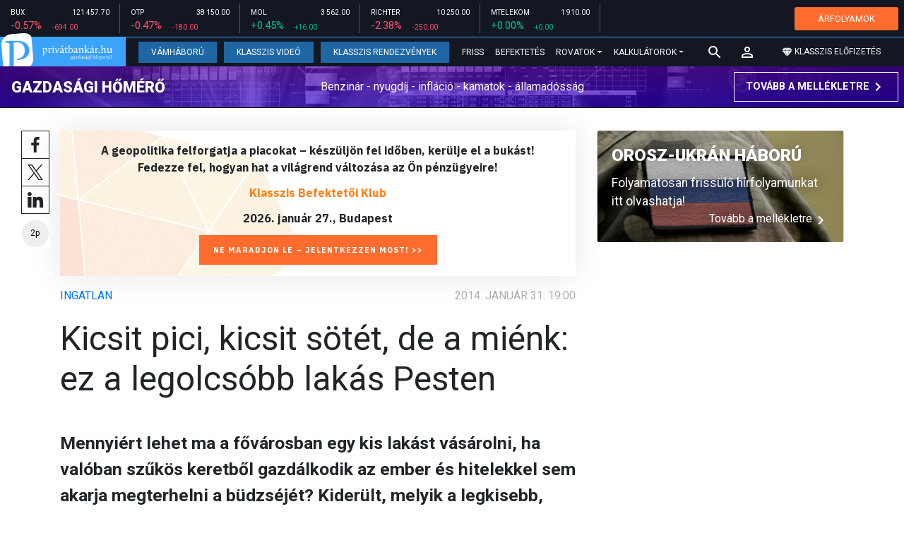

--- FILE ---
content_type: text/html; charset=UTF-8
request_url: https://privatbankar.hu/cikkek/ingatlan/kicsit-pici-kicsit-sotet-de-a-mienk-ez-a-legolcsobb-lakas-pesten-265589.html
body_size: 28526
content:
<!doctype html>
<html lang="hu">
<head>
    
    <meta charset="utf-8">
    <meta name="viewport" content="width=device-width, initial-scale=1, shrink-to-fit=no">
	<meta name="facebook-domain-verification" content="iuvs2zz2lr55ojh4o6ajmklur1zvs6" />

	<link rel="preconnect" href="https://www.google.com">
	<link rel="preconnect" href="https://www.gstatic.com" crossorigin>

    <link rel="shortcut icon" href="/privatbankar/favicon.ico?t=70f8d60e552043d9b805933959e6a447" type="image/x-icon">

    <link rel="stylesheet" href="https://stackpath.bootstrapcdn.com/bootstrap/4.3.1/css/bootstrap.min.css" integrity="sha384-ggOyR0iXCbMQv3Xipma34MD+dH/1fQ784/j6cY/iJTQUOhcWr7x9JvoRxT2MZw1T" crossorigin="anonymous">
    <link rel="stylesheet" href="https://fonts.googleapis.com/css?family=Roboto:300,300i,400,400i,700,700i,900,900i&display=swap&subset=latin-ext">
    <link rel="stylesheet" href="https://fonts.googleapis.com/css?family=Playfair+Display:400,400i,700,700i,900,900i&display=swap&subset=latin-ext">
    <link rel="stylesheet" href="/privatbankar/font-awesome-4.7.0/css/font-awesome.min.css">
    <link rel="stylesheet" href="/privatbankar/css/utilities.flex.css">
    <link rel="stylesheet" href="/privatbankar/css/custom.css?202510021305">
    <link rel="stylesheet" href="/privatbankar/css/zephr.css?20230707">
	    
    <link rel="alternate" type="application/rss+xml" title="Legfrissebb cikkeink" href="/rss/" />

    <script src="https://code.jquery.com/jquery-3.3.1.min.js"></script>

            <title>Kicsit pici, kicsit sötét, de a miénk: ez a legolcsóbb lakás Pesten - Privátbankár.hu</title>

        <meta name="keywords" content="Ingatlan, Apróhirdetések, Jófogás.hu, Lakás" />
        <meta name="description" itemprop="description" content="Mennyiért lehet ma a fővárosban egy kis lakást vásárolni, ha valóban szűkös keretből gazdálkodik az ember és hitelekkel sem akarja megterhelni a büdzséjét? Kiderült, melyik a legkisebb, eladó ingatlan a piacon jelenleg." />
        <meta name="category" value="Ingatlan" />
        <meta name="author" content="Privátbankár.hu" />
		<meta property="article:publisher" content="https://www.facebook.com/privatbankar.hu">

        <meta property="fb:app_id" content="1668557033209997" />
        
        <meta property="og:title" content="Kicsit pici, kicsit s&ouml;t&eacute;t, de a mi&eacute;nk: ez a legolcs&oacute;bb lak&aacute;s Pesten" />
        <meta property="og:site_name" content="Privátbankár.hu" />

        <meta property="og:description" content="Mennyiért lehet ma a fővárosban egy kis lakást vásárolni, ha valóban szűkös keretből gazdálkodik az ember és hitelekkel sem akarja megterhelni a büdzséjét? Kiderült, melyik a legkisebb, eladó ingatlan a piacon jelenleg." />
        <meta property="og:url" content="https://privatbankar.hu/cikkek/ingatlan/kicsit-pici-kicsit-sotet-de-a-mienk-ez-a-legolcsobb-lakas-pesten-265589.html" />
        <meta property="og:locale" content="hu_HU" />
        <meta property="og:type" content="article" />
        <meta property="og:image:type" content="image/jpeg">
        <meta property="og:image" content="https://privatbankar.hu/privatbankar/images/privatbankar_og_image_1200x630.jpg" />
        <meta property="og:image:secure_url" content="https://privatbankar.hu/privatbankar/images/privatbankar_og_image_1200x630.jpg" />
        <meta property="og:image:width" content="1200" />
        <meta property="og:image:height" content="630" />

		<meta name="twitter:card" content="summary_large_image">
		<meta name="twitter:site" content="@privatbankar_hu">
		<meta name="twitter:label1" content="Szerző:">
		<meta name="twitter:data1" content="Privátbankár.hu">
		<meta name="twitter:label2" content="Becsült olvasási idő:">
		<meta name="twitter:data2" content="2 perc">

        <meta property="article:tag" content="Ingatlan" />
        <meta property="article:tag" content="Apróhirdetések" />
        <meta property="article:tag" content="Jófogás.hu" />
        <meta property="article:tag" content="Lakás" />

    	<meta itemprop="genre" content="News" />
		<meta itemprop="inLanguage" content=“hu-HU” />
		<meta itemprop="copyrightYear" content="2014" />
		<meta property="article:published_time" itemprop="datePublished" content="2014-01-31T19:00:00+02:00" />
		<meta itemprop="dateCreated" content="2014-01-31T19:00:00+02:00" />

        <meta name="robots" content="index,follow,noarchive" />
        <meta name="revisit-after" content="1 days">
        <meta name="distribution" content="Global">
        <meta name="copyright" content="Privátbankár.hu">
        <link rel="author" title="Impresszum" href="/privatbankar/impresszum.html" />
        <link rel="home" title="" href="/" id="homelink" />
        <link rel="canonical" href="https://privatbankar.hu/cikkek/ingatlan/kicsit-pici-kicsit-sotet-de-a-mienk-ez-a-legolcsobb-lakas-pesten-265589.html" />

        <meta http-equiv="X-UA-Compatible" content="IE=edge">
        <meta http-equiv="content-type" content="text/html; charset=utf-8" />
        <meta http-equiv="cache-control" content="no-cache" />
        <meta http-equiv="cache-control" content="must-revalidate" />
        <meta http-equiv="pragma" content="no-cache" />

	<!-- Google Tag Manager -->
	<script>(function(w,d,s,l,i){w[l]=w[l]||[];w[l].push({'gtm.start':
				new Date().getTime(),event:'gtm.js'});var f=d.getElementsByTagName(s)[0],
			j=d.createElement(s),dl=l!='dataLayer'?'&l='+l:'';j.async=true;j.src=
			'https://www.googletagmanager.com/gtm.js?id='+i+dl;f.parentNode.insertBefore(j,f);
		})(window,document,'script','dataLayer','GTM-WZWSFQL');</script>
	<!-- End Google Tag Manager -->

	<!-- Global site tag (gtag.js) - Google Analytics -->
	<script async src="https://www.googletagmanager.com/gtag/js?id=UA-26823606-2"></script>
	<script>
		window.dataLayer = window.dataLayer || [];
		function gtag(){dataLayer.push(arguments);}
		gtag('js', new Date());
		gtag('config', 'UA-26823606-2');
	</script>


    <script src="https://cdn.onesignal.com/sdks/OneSignalSDK.js" async=""></script>
    <script>
        var OneSignal = window.OneSignal || [];
        OneSignal.push(function() {
            OneSignal.init({
                appId: "73276c5d-41eb-47fa-9f8d-c2327debb1e0",
            });
        });
    </script>


<!-- InMobi Choice. Consent Manager Tag v3.0 (for TCF 2.2) -->
<script type="text/javascript" async=true>
	(function() {
		var host = 'privatbankar.hu';
		var element = document.createElement('script');
		var firstScript = document.getElementsByTagName('script')[0];
		var url = 'https://cmp.inmobi.com'
			.concat('/choice/', '2CFJPrqDGZcGN', '/', host, '/choice.js?tag_version=V3');
		var uspTries = 0;
		var uspTriesLimit = 3;
		element.async = true;
		element.type = 'text/javascript';
		element.src = url;

		firstScript.parentNode.insertBefore(element, firstScript);

		function makeStub() {
			var TCF_LOCATOR_NAME = '__tcfapiLocator';
			var queue = [];
			var win = window;
			var cmpFrame;

			function addFrame() {
				var doc = win.document;
				var otherCMP = !!(win.frames[TCF_LOCATOR_NAME]);

				if (!otherCMP) {
					if (doc.body) {
						var iframe = doc.createElement('iframe');

						iframe.style.cssText = 'display:none';
						iframe.name = TCF_LOCATOR_NAME;
						doc.body.appendChild(iframe);
					} else {
						setTimeout(addFrame, 5);
					}
				}
				return !otherCMP;
			}

			function tcfAPIHandler() {
				var gdprApplies;
				var args = arguments;

				if (!args.length) {
					return queue;
				} else if (args[0] === 'setGdprApplies') {
					if (
						args.length > 3 &&
						args[2] === 2 &&
						typeof args[3] === 'boolean'
					) {
						gdprApplies = args[3];
						if (typeof args[2] === 'function') {
							args[2]('set', true);
						}
					}
				} else if (args[0] === 'ping') {
					var retr = {
						gdprApplies: gdprApplies,
						cmpLoaded: false,
						cmpStatus: 'stub'
					};

					if (typeof args[2] === 'function') {
						args[2](retr);
					}
				} else {
					if(args[0] === 'init' && typeof args[3] === 'object') {
						args[3] = Object.assign(args[3], { tag_version: 'V3' });
					}
					queue.push(args);
				}
			}

			function postMessageEventHandler(event) {
				var msgIsString = typeof event.data === 'string';
				var json = {};

				try {
					if (msgIsString) {
						json = JSON.parse(event.data);
					} else {
						json = event.data;
					}
				} catch (ignore) {}

				var payload = json.__tcfapiCall;

				if (payload) {
					window.__tcfapi(
						payload.command,
						payload.version,
						function(retValue, success) {
							var returnMsg = {
								__tcfapiReturn: {
									returnValue: retValue,
									success: success,
									callId: payload.callId
								}
							};
							if (msgIsString) {
								returnMsg = JSON.stringify(returnMsg);
							}
							if (event && event.source && event.source.postMessage) {
								event.source.postMessage(returnMsg, '*');
							}
						},
						payload.parameter
					);
				}
			}

			while (win) {
				try {
					if (win.frames[TCF_LOCATOR_NAME]) {
						cmpFrame = win;
						break;
					}
				} catch (ignore) {}

				if (win === window.top) {
					break;
				}
				win = win.parent;
			}
			if (!cmpFrame) {
				addFrame();
				win.__tcfapi = tcfAPIHandler;
				win.addEventListener('message', postMessageEventHandler, false);
			}
		};

		makeStub();

		function makeGppStub() {
			const CMP_ID = 10;
			const SUPPORTED_APIS = [
				'2:tcfeuv2',
				'6:uspv1',
				'7:usnatv1',
				'8:usca',
				'9:usvav1',
				'10:uscov1',
				'11:usutv1',
				'12:usctv1'
			];

			window.__gpp_addFrame = function (n) {
				if (!window.frames[n]) {
					if (document.body) {
						var i = document.createElement("iframe");
						i.style.cssText = "display:none";
						i.name = n;
						document.body.appendChild(i);
					} else {
						window.setTimeout(window.__gpp_addFrame, 10, n);
					}
				}
			};
			window.__gpp_stub = function () {
				var b = arguments;
				__gpp.queue = __gpp.queue || [];
				__gpp.events = __gpp.events || [];

				if (!b.length || (b.length == 1 && b[0] == "queue")) {
					return __gpp.queue;
				}

				if (b.length == 1 && b[0] == "events") {
					return __gpp.events;
				}

				var cmd = b[0];
				var clb = b.length > 1 ? b[1] : null;
				var par = b.length > 2 ? b[2] : null;
				if (cmd === "ping") {
					clb(
						{
							gppVersion: "1.1", // must be “Version.Subversion”, current: “1.1”
							cmpStatus: "stub", // possible values: stub, loading, loaded, error
							cmpDisplayStatus: "hidden", // possible values: hidden, visible, disabled
							signalStatus: "not ready", // possible values: not ready, ready
							supportedAPIs: SUPPORTED_APIS, // list of supported APIs
							cmpId: CMP_ID, // IAB assigned CMP ID, may be 0 during stub/loading
							sectionList: [],
							applicableSections: [-1],
							gppString: "",
							parsedSections: {},
						},
						true
					);
				} else if (cmd === "addEventListener") {
					if (!("lastId" in __gpp)) {
						__gpp.lastId = 0;
					}
					__gpp.lastId++;
					var lnr = __gpp.lastId;
					__gpp.events.push({
						id: lnr,
						callback: clb,
						parameter: par,
					});
					clb(
						{
							eventName: "listenerRegistered",
							listenerId: lnr, // Registered ID of the listener
							data: true, // positive signal
							pingData: {
								gppVersion: "1.1", // must be “Version.Subversion”, current: “1.1”
								cmpStatus: "stub", // possible values: stub, loading, loaded, error
								cmpDisplayStatus: "hidden", // possible values: hidden, visible, disabled
								signalStatus: "not ready", // possible values: not ready, ready
								supportedAPIs: SUPPORTED_APIS, // list of supported APIs
								cmpId: CMP_ID, // list of supported APIs
								sectionList: [],
								applicableSections: [-1],
								gppString: "",
								parsedSections: {},
							},
						},
						true
					);
				} else if (cmd === "removeEventListener") {
					var success = false;
					for (var i = 0; i < __gpp.events.length; i++) {
						if (__gpp.events[i].id == par) {
							__gpp.events.splice(i, 1);
							success = true;
							break;
						}
					}
					clb(
						{
							eventName: "listenerRemoved",
							listenerId: par, // Registered ID of the listener
							data: success, // status info
							pingData: {
								gppVersion: "1.1", // must be “Version.Subversion”, current: “1.1”
								cmpStatus: "stub", // possible values: stub, loading, loaded, error
								cmpDisplayStatus: "hidden", // possible values: hidden, visible, disabled
								signalStatus: "not ready", // possible values: not ready, ready
								supportedAPIs: SUPPORTED_APIS, // list of supported APIs
								cmpId: CMP_ID, // CMP ID
								sectionList: [],
								applicableSections: [-1],
								gppString: "",
								parsedSections: {},
							},
						},
						true
					);
				} else if (cmd === "hasSection") {
					clb(false, true);
				} else if (cmd === "getSection" || cmd === "getField") {
					clb(null, true);
				}
				//queue all other commands
				else {
					__gpp.queue.push([].slice.apply(b));
				}
			};
			window.__gpp_msghandler = function (event) {
				var msgIsString = typeof event.data === "string";
				try {
					var json = msgIsString ? JSON.parse(event.data) : event.data;
				} catch (e) {
					var json = null;
				}
				if (typeof json === "object" && json !== null && "__gppCall" in json) {
					var i = json.__gppCall;
					window.__gpp(
						i.command,
						function (retValue, success) {
							var returnMsg = {
								__gppReturn: {
									returnValue: retValue,
									success: success,
									callId: i.callId,
								},
							};
							event.source.postMessage(msgIsString ? JSON.stringify(returnMsg) : returnMsg, "*");
						},
						"parameter" in i ? i.parameter : null,
						"version" in i ? i.version : "1.1"
					);
				}
			};
			if (!("__gpp" in window) || typeof window.__gpp !== "function") {
				window.__gpp = window.__gpp_stub;
				window.addEventListener("message", window.__gpp_msghandler, false);
				window.__gpp_addFrame("__gppLocator");
			}
		};

		makeGppStub();

		var uspStubFunction = function() {
			var arg = arguments;
			if (typeof window.__uspapi !== uspStubFunction) {
				setTimeout(function() {
					if (typeof window.__uspapi !== 'undefined') {
						window.__uspapi.apply(window.__uspapi, arg);
					}
				}, 500);
			}
		};

		var checkIfUspIsReady = function() {
			uspTries++;
			if (window.__uspapi === uspStubFunction && uspTries < uspTriesLimit) {
				console.warn('USP is not accessible');
			} else {
				clearInterval(uspInterval);
			}
		};

		if (typeof window.__uspapi === 'undefined') {
			window.__uspapi = uspStubFunction;
			var uspInterval = setInterval(checkIfUspIsReady, 6000);
		}
	})();
</script>
<!-- End InMobi Choice. Consent Manager Tag v3.0 (for TCF 2.2) -->
<script type="application/bannerData" id="adData" class="mforpb_adzone">
{
"url" : "https://privatbankar.hu/cikkek/ingatlan/kicsit-pici-kicsit-sotet-de-a-mienk-ez-a-legolcsobb-lakas-pesten-265589.html",
"pageType" : "article",
"keywords" : ["Ingatlan", "Apróhirdetések", "Jófogás.hu", "Lakás"],
"category" : "Ingatlan",
"adult" : 0,
"gSens" : 0,
"extraData" : []
}
</script>

<script type="application/javascript" class="mforpb_adzone">
	var debugVersion=Date.now();const admeLocalQueryString=window.location.search,admeLocalUrlParams=new URLSearchParams(admeLocalQueryString),admeLocalDebug=admeLocalUrlParams.has("admeDebug"),admeUrl="https://link.adaptivemedia.hu/adme/extra/adme",admeLink=admeLocalDebug?admeUrl+".js?v="+debugVersion:admeUrl+".min.js",admeElement=document.createElement("script");admeElement.src=admeLink,document.head.appendChild(admeElement),admeElement.onload=()=>{console.log("adme.js loaded")},admeElement.onerror=()=>{console.log("adme.js cannot be loaded")};
</script>


	<!-- Facebook Pixel Code -->
	<script>
		!function(f,b,e,v,n,t,s)
		{if(f.fbq)return;n=f.fbq=function(){n.callMethod?
			n.callMethod.apply(n,arguments):n.queue.push(arguments)};
			if(!f._fbq)f._fbq=n;n.push=n;n.loaded=!0;n.version='2.0';
			n.queue=[];t=b.createElement(e);t.async=!0;
			t.src=v;s=b.getElementsByTagName(e)[0];
			s.parentNode.insertBefore(t,s)}(window, document,'script',
			'https://connect.facebook.net/en_US/fbevents.js');
		fbq('init', '947887489402025');
		fbq('track', 'PageView');
	</script>
	<noscript><img height="1" width="1" style="display:none"
				   src="https://www.facebook.com/tr?id=947887489402025&ev=PageView&noscript=1"
		/></noscript>
	<!-- End Facebook Pixel Code -->

	<script>window.grecaptchaSiteKey = '6LeSBFkkAAAAAO0nr2vapmZ53wMS2e87l1kQHiWW';</script>

</head>

<body>

	<!-- Google Tag Manager (noscript) -->
	<noscript><iframe src="https://www.googletagmanager.com/ns.html?id=GTM-WZWSFQL" height="0" width="0" style="display:none;visibility:hidden"></iframe></noscript>
	<!-- End Google Tag Manager (noscript) -->

<div id="fb-root"></div>
<script>(function(d, s, id) {
        var js, fjs = d.getElementsByTagName(s)[0];
        if (d.getElementById(id)) return;
        js = d.createElement(s); js.id = id;
        js.async = true;
        js.src = 'https://connect.facebook.net/hu_HU/sdk.js#xfbml=1&version=v10.0&appId=1668557033209997';
        fjs.parentNode.insertBefore(js, fjs);
    }(document, 'script', 'facebook-jssdk'));</script>


<header class="site-header slotHeader">
    <div class="stock-line">
                            <div class="item">
        <div class="top-row">
            <div class="ticker">BUX</div>
            <div class="price">121 457.70</div>
        </div>
        <div class="bottom-row">
            <div class="zarovsz red">-0.57%</div>
            <div class="zarov red">-694.00</div>
        </div>
    </div>
        <div class="item">
        <div class="top-row">
            <div class="ticker">OTP</div>
            <div class="price">38 150.00</div>
        </div>
        <div class="bottom-row">
            <div class="zarovsz red">-0.47%</div>
            <div class="zarov red">-180.00</div>
        </div>
    </div>
        <div class="item">
        <div class="top-row">
            <div class="ticker">MOL</div>
            <div class="price">3 562.00</div>
        </div>
        <div class="bottom-row">
            <div class="zarovsz green">+0.45%</div>
            <div class="zarov green">+16.00</div>
        </div>
    </div>
        <div class="item">
        <div class="top-row">
            <div class="ticker">RICHTER</div>
            <div class="price">10 250.00</div>
        </div>
        <div class="bottom-row">
            <div class="zarovsz red">-2.38%</div>
            <div class="zarov red">-250.00</div>
        </div>
    </div>
        <div class="item">
        <div class="top-row">
            <div class="ticker">MTELEKOM</div>
            <div class="price">1 910.00</div>
        </div>
        <div class="bottom-row">
            <div class="zarovsz green">+0.00%</div>
            <div class="zarov green">+0.00</div>
        </div>
    </div>
    <div class="item-right d-flex align-items-center pr-2" style="width: auto;">
        <a href="/arfolyamok" class="btn btn-klasszis" style="line-height: 1.2;">ÁRFOLYAMOK</a>
    </div>
</div>

    <nav class="navbar navbar-expand-lg navbar-dark bg-dark">
        <a class="navbar-logo" href="/">
            <img src="/privatbankar/images/logo.svg?v=2" alt="Privátbankár" style="height: 49px" />
        </a>

        <div class="order-1">
            <a class="navbar-brand" href="/">
                <img src="/privatbankar/images/header-logo-mobile.png?v=2" alt="Privátbankár" />
            </a>
        </div>

        <div class="order-0">
            <button class="navbar-toggler" type="button" data-toggle="collapse" data-target="#navbarSupportedContent" aria-controls="navbarSupportedContent" aria-expanded="false" aria-label="Toggle navigation">
                <span class="navbar-toggler-icon"></span>
            </button>
        </div>

        <div class="collapse navbar-collapse" id="navbarSupportedContent">
            <ul class="navbar-nav">
                <li class="nav-item nav-item-preferred active">
                    <a class="nav-link" href="/cikkek/cimke/cimke/vamhaboru.html">Vámháború</a>
                </li>
                <li class="nav-item nav-item-preferred">
					<a class="nav-link" href="/cikkek/cimke/cimke/video.html">Klasszis Videó</a>
                </li>
                <li class="nav-item nav-item-preferred">
					<a class="nav-link" href="https://www.klasszis.hu" target="_blank">Klasszis Rendezvények</a>
                </li>
                <li class="nav-item">
                    <a class="nav-link" href="/hirek.html">Friss</a>
                </li>
                <li class="nav-item">
                    <a class="nav-link" href="/cikkek/befektetesek.html">Befektetés</a>
                </li>
                <li class="nav-item dropdown">
                    <a class="nav-link dropdown-toggle" href="#" id="navbarDropdown" role="button" data-toggle="dropdown" aria-haspopup="true" aria-expanded="false">
                        Rovatok
                    </a>
                    <div class="dropdown-menu" aria-labelledby="navbarDropdown">
                        <a class="dropdown-item" href="/cikkek/makro.html">Makró / Külgazdaság</a>
                        <a class="dropdown-item" href="/cikkek/vallalat.html">Vállalatok</a>
                        <a class="dropdown-item" href="/cikkek/penzugyi_szektor.html">Pénzügyi szektor</a>
                        <a class="dropdown-item" href="/cikkek/agrar.html">Agrár</a>
                        <a class="dropdown-item" href="/cikkek/ingatlan.html">Ingatlan</a>
                        <a class="dropdown-item" href="/cikkek/reszveny.html">Részvény, deviza, áru</a>
                        <a class="dropdown-item" href="/cikkek/kotveny.html">Állampapír / Kötvény</a>
                        <a class="dropdown-item" href="/befektetesi-alapok">Befalap</a>
                        <a class="dropdown-item" href="/cikkek/szemelyes_penzugyek.html">Személyes pénzügyek</a>
                        <a class="dropdown-item" href="/cikkek/vasarlo.html">Vásárló</a>
                        <a class="dropdown-item" href="/cikkek/kultura.html">Kultúra</a>
                    </div>
                </li>                <li class="nav-item dropdown">
                    <a class="nav-link dropdown-toggle" href="#" id="navbarDropdown" role="button" data-toggle="dropdown" aria-haspopup="true" aria-expanded="false">
                        Kalkulátorok
                    </a>
                    <div class="dropdown-menu" aria-labelledby="navbarDropdown">
                                                                        <a class="dropdown-item" href="/arfolyamok">Árfolyamok</a>
                        <a class="dropdown-item" href="/kalkulatorok.html#nyugdijkalkulator">Nyugdíjkalkulátor</a>
                        <a class="dropdown-item" href="/kalkulatorok.html#adokalkulatorok">Adókalkulátorok</a>
                        <a class="dropdown-item" href="/kalkulatorok.html#berkalkulatorok">Bérkalkulátorok</a>
                        <a class="dropdown-item" href="/kalkulatorok.html#csaladtamogatas">Családtámogatás</a>
                        <a class="dropdown-item" href="/kalkulatorok.html#ingatlankalkulatorok">Ingatlankalkulátorok</a>
                    </div>
                </li>
            </ul>
        </div>

        		<div class="navbar-search">
			<a href="/kereses" class="navbar-search-toggle">
				<svg xmlns="http://www.w3.org/2000/svg" height="24px" viewBox="0 0 24 24" width="24px" fill="#FFFFFF"><path d="M0 0h24v24H0z" fill="none"/><path d="M15.5 14h-.79l-.28-.27C15.41 12.59 16 11.11 16 9.5 16 5.91 13.09 3 9.5 3S3 5.91 3 9.5 5.91 16 9.5 16c1.61 0 3.09-.59 4.23-1.57l.27.28v.79l5 4.99L20.49 19l-4.99-5zm-6 0C7.01 14 5 11.99 5 9.5S7.01 5 9.5 5 14 7.01 14 9.5 11.99 14 9.5 14z"/></svg>
			</a>
		</div>
 		
        <!-- navbar-loginmenu 2021-01-29 -->
<ul class="navbar navbar-usermenu">
	<li class="nav-item dropdown dropdown-click">
		<a class="nav-link" href="#" title="Bejelentkezés" id="navbarUserDropdownBtn" role="button" data-toggle="dropdown" aria-haspopup="true" aria-expanded="false">
			<svg xmlns="http://www.w3.org/2000/svg" height="24px" viewBox="0 0 24 24" width="24px" fill="#FFFFFF"><path d="M0 0h24v24H0z" fill="none"></path><path d="M12 5.9c1.16 0 2.1.94 2.1 2.1s-.94 2.1-2.1 2.1S9.9 9.16 9.9 8s.94-2.1 2.1-2.1m0 9c2.97 0 6.1 1.46 6.1 2.1v1.1H5.9V17c0-.64 3.13-2.1 6.1-2.1M12 4C9.79 4 8 5.79 8 8s1.79 4 4 4 4-1.79 4-4-1.79-4-4-4zm0 9c-2.67 0-8 1.34-8 4v3h16v-3c0-2.66-5.33-4-8-4z"></path></svg>
		</a>
		<div id="navbarUserDropdown" class="dropdown-menu dropdown-menu-right p-2 text-light text-center" aria-labelledby="navbarUserDropdownBtn">
			<a href="/felhasznalo/bejelentkezes" class="btn btn-klasszis mb-2">Bejelentkezés / Regisztráció</a>
		</div>
	</li>
	<li class="nav-item ml-1">
		<a href="/klasszis" class="nav-link btn btn-klasszis" style="background: transparent;">
			<svg width="15" height="14" fill="none" xmlns="http://www.w3.org/2000/svg"><path fill-rule="evenodd" clip-rule="evenodd" d="M9.834.5h2.02L15 4.462 11.853.5H9.834zM4.541 4.1L7.15.676H3.386L4.54 4.1zM3.086.854L.359 4.287h3.884L3.086.854zm3.962 11.832L4.361 4.637H.37l6.678 8.047zm.452.275l2.779-8.323H4.72L7.5 12.96zm3.138-8.323l-2.686 8.047 6.678-8.047h-3.992zm-5.805-.351L7.5.784l2.667 3.503H4.833zM7.85.676L10.46 4.1 11.614.676H7.85zm4.064.178l2.726 3.433h-3.883L11.914.854z" fill="#fff"></path></svg>
			<span>Klasszis előfizetés</span>
		</a>
	</li>
</ul>    </nav>

    <div class="oldalajanlo-fejlec oldalajanlo-gazdasagi-homero d-flex flex-column flex-sm-row align-items-center justify-content-center justify-content-sm-between bg-light position-relative" style="background-image: url('https://privatbankar.hu/i/1/4/5/4/6/d/d/0/6/6/3/7/8/6/4/2/d/1/8/f/gazdasagi-homero.jpg');">
	<h4 class="oldalajanlo-title text-nowrap ml-sm-2 mb-2 mb-sm-0"><a href="/gazdasagi-homero" class="oldalajanlo-link stretched-link">Gazdasági hőmérő</a></h4>
	<p class="oldalajanlo-lead flex-grow-1 text-center d-none d-lg-block">Benzinár - nyugdíj - infláció - kamatok - államadósság</p>
	<button class="btn btn-outline-light mx-0 d-flex align-items-center justify-content-center text-nowrap">
		<strong>Tovább a mellékletre</strong>
		<svg xmlns="http://www.w3.org/2000/svg" height="24px" viewBox="0 0 24 24" width="24px" fill="#fff"><path d="M0 0h24v24H0V0z" fill="none"/><path d="M10 6L8.59 7.41 13.17 12l-4.58 4.59L10 18l6-6-6-6z"/></svg>
	</button>
</div>

	</header>

<script>
	(() => {
		let stockLine = document.querySelector('.site-header .stock-line'),
			oldalajanloFejlec = document.querySelector('.site-header .oldalajanlo-fejlec');

		const stockLinePosition = e => {
			if(window.innerWidth > 575) return;

			if(window.scrollY > stockLine.getBoundingClientRect().height) {
				if(oldalajanloFejlec) oldalajanloFejlec.classList.add('oldalajanlo-fejlec-hide');
				stockLine.classList.add('stock-line-hide');
			} else {
				if(oldalajanloFejlec) oldalajanloFejlec.classList.remove('oldalajanlo-fejlec-hide');
				stockLine.classList.remove('stock-line-hide');
			}
		};

		document.addEventListener('scroll', stockLinePosition);
	})();
</script>

<form action="#" method="post" class="form-inline search-input-mobile">
    <div class="form-group has-search">
        <label>Keresés</label>
        <input type="text" class="form-control" autocomplete="off">
    </div>
</form>

<main>





    	
    
		<!-- banner fekvo_1 -->
    		<div class="container banner_top mb-3 mt-3">
			<div class="row">
				<div class="col-md-12 text-center">
                                            <div class="mforpb_adzone"><div id="privatbankar_cikk_pc_970x250_1"></div></div>                    				</div>
			</div>
		</div>
    	<!-- banner fekvo_1 end -->
	
    
	
	    <div class="container">
        <div class="row">
		            <div class="col-lg-8">
                                
<script type="application/ld+json">
{
	"@context": "http://schema.org",
	"@type": "NewsArticle",
	"url": "https://privatbankar.hu/cikkek/ingatlan/kicsit-pici-kicsit-sotet-de-a-mienk-ez-a-legolcsobb-lakas-pesten-265589.html",
	"publisher":{
		"@type":"Organization",
		"name":"Privátbankár.hu",
		"logo":"https://privatbankar.hu/privatbankar/images/logo.svg?v=2"
	},
	"author": {
	    "@type": "Person",
	    "name": "Privátbankár.hu",
	    "url": "https://privatbankar.hu/cikkek/szerzo/privatbankar-hu.html"
	},
	"headline": "Kicsit pici, kicsit sötét, de a miénk: ez a legolcsóbb lakás Pesten",
	"mainEntityOfPage": "https://privatbankar.hu/cikkek/ingatlan/kicsit-pici-kicsit-sotet-de-a-mienk-ez-a-legolcsobb-lakas-pesten-265589.html",
	"articleBody": "Mennyiért lehet ma a fővárosban egy kis lakást vásárolni, ha valóban szűkös keretből gazdálkodik az ember és hitelekkel sem akarja megterhelni a büdzséjét? Kiderült, melyik a legkisebb, eladó ingatlan a piacon jelenleg.",
	"datePublished":"2014-01-31T19:00:00+02:00",
	"image":[
		""
	]
}
</script>

<div class="news-page slotDoubleColumn">
	<div class="news-toolbar ">
		<a class="news-toolbar-item news-toolbar-facebook-share" data-title="Cikk megosztása Facebookon" href="javascript:;">
		<svg xmlns="http://www.w3.org/2000/svg" viewBox="0 0 155.139 155.139" width="100%" height="100%">
			<path fill="#212529" d="M89.584 155.139V84.378h23.742l3.562-27.585H89.584V39.184c0-7.984 2.208-13.425 13.67-13.425l14.595-.006V1.08C115.325.752 106.661 0 96.577 0 75.52 0 61.104 12.853 61.104 36.452v20.341H37.29v27.585h23.814v70.761h28.48z"></path>
		</svg>
		<script>
			(() => {
				try {
					document.querySelector('.news-toolbar-facebook-share').addEventListener('click', e => {
						e.preventDefault();
						FB.ui({
							method: 'share',
							href: 'https://privatbankar.hu/cikkek/ingatlan/kicsit-pici-kicsit-sotet-de-a-mienk-ez-a-legolcsobb-lakas-pesten-265589.html'
						});
					});
				} catch (e) {}
			})();
		</script>
	</a>
	<a class="news-toolbar-item news-toolbar-twitter-share" target="_blank" data-title="Cikk megosztása X-en" href="https://x.com/intent/post">
		<svg xmlns="http://www.w3.org/2000/svg" viewBox="0 0 300 300.251">
			<path fill="#212529" d="M178.57 127.15 290.27 0h-26.46l-97.03 110.38L89.34 0H0l117.13 166.93L0 300.25h26.46l102.4-116.59 81.8 116.59H300M36.01 19.54h40.65l187.13 262.13h-40.66"/>
		</svg>
	</a>
	<a class="news-toolbar-item news-toolbar-linkedin-share" target="_blank" data-title="Cikk megosztása LinkedInen" href="https://www.linkedin.com/shareArticle?url=https%3A%2F%2Fprivatbankar.hu%2Fcikkek%2Fingatlan%2Fkicsit-pici-kicsit-sotet-de-a-mienk-ez-a-legolcsobb-lakas-pesten-265589.html&title=Kicsit+pici%2C+kicsit+s%C3%B6t%C3%A9t%2C+de+a+mi%C3%A9nk%3A+ez+a+legolcs%C3%B3bb+lak%C3%A1s+Pesten">
		<svg xmlns="http://www.w3.org/2000/svg" viewBox="0 0 310 310">
			<path fill="#212529" d="M72.16 99.73H9.927a5 5 0 00-5 5v199.928a5 5 0 005 5H72.16a5 5 0 005-5V104.73a5 5 0 00-5-5zM41.066.341C18.422.341 0 18.743 0 41.362 0 63.991 18.422 82.4 41.066 82.4c22.626 0 41.033-18.41 41.033-41.038C82.1 18.743 63.692.341 41.066.341zM230.454 94.761c-24.995 0-43.472 10.745-54.679 22.954V104.73a5 5 0 00-5-5h-59.599a5 5 0 00-5 5v199.928a5 5 0 005 5h62.097a5 5 0 005-5V205.74c0-33.333 9.054-46.319 32.29-46.319 25.306 0 27.317 20.818 27.317 48.034v97.204a5 5 0 005 5H305a5 5 0 005-5V194.995c0-49.565-9.451-100.234-79.546-100.234z"></path>
		</svg>
	</a>
	<div class="news-toolbar-item news-toolbar-reading-time" data-title="Becsült olvasási idő: 2 perc">
		<svg id="readingTimeSvg" class="readingtime-svg" xmlns="http://www.w3.org/2000/svg" viewBox="0 0 118 118">
			<defs>
				<clipPath id="insideStrokeClip">
					<circle cx="59" cy="59" r="57"/>
				</clipPath>
			</defs>
			<circle class="readingtime-svg-bg" cx="59" cy="59" r="57" fill="#f6f6f6" stroke="#f6f6f6" stroke-width="0" transform="rotate(-90,59,59)" shape-rendering="geometricPrecision"></circle>
			<circle clip-path="url(#insideStrokeClip)" class="readingtime-svg-elapsed" cx="59" cy="59" r="57" fill="none" stroke="#007bff" stroke-width="18" stroke-dasharray="0, 20000" transform="rotate(-90,59,59)" shape-rendering="geometricPrecision"></circle>
			<path class="readingtime-svg-done" d="M55.4,78.9L41.5,65l-4.6,4.6l18.6,18.6l39.8-39.8l-4.6-4.6L55.4,78.9z" fill="#fff" style="display: none; transform: translate(-7px, -7px);"></path>
			<text class="readingtime-svg-text" id="myTimer" text-anchor="middle" x="59" y="69" style="font-size: 36px;">2p</text>
		</svg>
		<script>
			(() => document.addEventListener('DOMContentLoaded', e => {
				let readingTimeSvg = document.getElementById('readingTimeSvg'),
					elapsedTime = readingTimeSvg.querySelector('.readingtime-svg-elapsed'),
					articleContainer = document.querySelector('.news-page-article');

				const setReadingTimeIcon = e => {
					const currentPosition = articleContainer.getBoundingClientRect().top;

					let positionDone = articleContainer.getBoundingClientRect().height - document.documentElement.clientHeight + 150,
						percent = currentPosition < 0 ? Math.abs(currentPosition / positionDone) : 0;

					elapsedTime.setAttribute("stroke-dasharray", Math.round(360 * Math.min(percent, 1)) + ", 20000");

					readingTimeSvg.querySelector('.readingtime-svg-text').style.display = percent < 1 ? 'block' : 'none';
					readingTimeSvg.querySelector('.readingtime-svg-done').style.display = percent < 1 ? 'none' : 'block';
					readingTimeSvg.querySelector('.readingtime-svg-bg').setAttribute('fill', percent < 1 ? '#efefef' : '#007bff');
				};

				setReadingTimeIcon(e);
				document.addEventListener('scroll', setReadingTimeIcon);

				try {
					document.querySelector('.klasszis-alsosav').classList.add('news-toolbar-visible');
				} catch (e) {}
			}))();
		</script>
	</div>
</div>

    	    <div class="klasszis-elofizetes-promo klasszis-elofizetes-promo-top klasszis-infoblokk mb-3" style="padding: 1rem;">
        <p class="font-weight-bold" style="margin: 0 0 .75em 0;font-weight: bold;font-size: 16px;">
            A geopolitika felforgatja a piacokat – készüljön fel időben, kerülje el a bukást! <br>
            Fedezze fel, hogyan hat a világrend változása az Ön pénzügyeire!
		</p>
        <p class="font-weight-bold" style="margin: .75em 0;font-weight: bold;color: #fd7e14;font-size: 16px;">
            Klasszis Befektetői Klub
		</p>
        <p class="font-weight-bold" style="margin: .75em 0;font-weight: bold;font-size: 16px;">2026. január 27., Budapest</p>
        <p><a href="https://rendezvenyek.klasszis.hu/rendezveny/klasszis-befektetoi-klub--2026-januar" target="_blank" class="btn btn-klasszis blaize-submit text-white d-inline-flex align-items-center" style="color: #fff;margin: 0;">
                <span style="font-size: 11px;">Ne maradjon le – jelentkezzen most! >></span>
            </a></p>
    </div>


    
	<article class="news-page-article">
		<!-- tags top -->
		<div class="d-flex justify-content-between">
	<div class="tags tags-category">
		<a href="https://privatbankar.hu/cikkek/ingatlan.html" title="Ingatlan">Ingatlan</a>
	</div>
	<time class="tags tags-date" datetime="2014-01-31 19:00:00">2014. január 31. 19:00</time>
</div>
		<!-- end of tags top -->

		<!-- title -->
		<header class="page-header">
			<h1>
				Kicsit pici, kicsit sötét, de a miénk: ez a legolcsóbb lakás Pesten			</h1>
		</header>
		<!-- end of title -->

		
		

		


		<!-- author -->
		<div class="date-author d-md-flex justify-content-md-between">
			<address>
						</address>

			<div class="author-social" style="width: 130px;">
				<div class="fb-like" data-href="https://privatbankar.hu/cikkek/ingatlan/kicsit-pici-kicsit-sotet-de-a-mienk-ez-a-legolcsobb-lakas-pesten-265589.html" data-layout="button_count" data-action="recommend" data-size="large" data-show-faces="false" data-share="false"></div>
			</div>
		</div>
		<!-- end of author -->

		<!-- lead -->
		<div class="lead slotLead">
			Mennyiért lehet ma a fővárosban egy kis lakást vásárolni, ha valóban szűkös keretből gazdálkodik az ember és hitelekkel sem akarja megterhelni a büdzséjét? Kiderült, melyik a legkisebb, eladó ingatlan a piacon jelenleg.		</div>
		<!-- end of lead -->


				<!-- banner roadblock 1 -->
			<div class="box text-center">
				<div class="mforpb_adzone"><div id="privatbankar_cikk_pc_640x360_1"></div></div>			</div>
		<!-- banner roadblock 1 end -->
		
		<!-- article -->
		<div class="news-page-content ">
			
<div class="article slotArticle"><p>1 millió 700 ezer forint &ndash; ennyibe kerül Budapesten a legolcsóbb ingatlan a Jófogás.hu adatai szerint. A helyiség a VIII. kerületben van, és 13 négyzetméteres, és új villanyhálózat van bevezetve, villanyszekrénnyel és vízórával felszerelve. Az ingatlan apró szépséghibája, hogy üzletként van nyilvántartva, és ennek megfelelően egyenesen az utcáról nyílik a bejárata, mint bármelyik boltnak.</p>
<p>Az apróhirdetési oldalon több tízezer fővárosi lakás között válogathatnak azok, akik ingatlant keresnek. A meghirdetett budapesti lakások közül a legkisebb egy kilenc négyzetméteres, XIII. kerületi minigarzon, amelybe a képek alapján elfér egy dívány, sőt külön előszoba és fürdő is tartozik hozzá. A központi elhelyezkedésű picike otthont 2,3 millióért kínálták, napok alatt elkelt.</p>
<p>Még olcsóbb egy 10 négyzetméteres, galériás lakás, amely szintén a XIII. kerületben, közlekedés szempontjából frekventált helyen van. A 2,25 milliós lakáshoz WC tartozik ugyan, de az a körfolyosóról nyílik. A valamivel nagyobb, 14-15 nm-es lakások ára már jellemzően 3 millió forint fölé kúszik.</p>
<p>Hogy mi motiválja a vásárlókat, amikor ilyen kicsi lakást keresnek? Nyilvánvalóan a felhasználható keret és az alacsony fenntartási költségek. Egy diák, vagy egyedülálló fiatal számára néhány évig vállalható lehet a kis élettér, cserébe a saját önálló lakásért és a mindössze 3000 forintos közös költségért.</p></div>
		</div>
		<!-- end of article -->

        
			</article>

	<!-- tags bottom -->
	<div class="row">

    <div class="col-md-12">

        <div class="bottomtags slotTags">
            <span class="t"><strong>Címkék:</strong></span>
            <a class="badge badge-primary h5" href="https://privatbankar.hu/cikkek/ingatlan.html" title="Ingatlan" style="font-size: 100%;">Ingatlan</a>
                                                <a class="badge badge-primary" href="https://privatbankar.hu/cikkek/cimke/cimke/aprohirdetesek.html" title="Címke / Apróhirdetések" style="font-size: 100%;">Apróhirdetések</a>
                                    <a class="badge badge-primary" href="https://privatbankar.hu/cikkek/cimke/cimke/jofogashu.html" title="Címke / Jófogás.hu" style="font-size: 100%;">Jófogás.hu</a>
                                    <a class="badge badge-primary" href="https://privatbankar.hu/cikkek/cimke/cimke/lakas.html" title="Címke / Lakás" style="font-size: 100%;">Lakás</a>
                                    </div>

    </div>

</div>
	<!-- end of tags bottom -->

    
    
    
	
	
	<!-- banner roadblock 2 -->
			<div class="box text-center">
			<div class="mforpb_adzone"><div id="privatbankar_cikk_pc_640x360_2"></div></div>		</div>
		<!-- banner roadblock 2 end -->

    
	<div class="klasszis-elofizetes-promo klasszis-elofizetes-promo-bottom klasszis-infoblokk" style="margin-bottom: 25px;">
	<h4><a href="https://privatbankar.hu/klasszis/elofizetes">LEGYEN ÖN IS ELŐFIZETŐNK!</a></h4>

	<p>Előfizetőink máshol nem olvasott, higgadt hangvételű, tárgyilagos és <br> <strong>magas szakmai színvonalú</strong> tartalomhoz jutnak hozzá
		<strong>havonta már 1490 forintért</strong>.
		<br>
		Korlátlan hozzáférést adunk az <a href="https://mfor.hu"><strong>Mfor.hu</strong></a> és a <a href="https://privatbankar.hu"><strong>Privátbankár.hu</strong></a> tartalmaihoz is,
		a Klub csomag pedig a <strong>hirdetés nélküli</strong> olvasási lehetőséget is tartalmazza. <br>
		Mi nap mint nap bizonyítani fogunk!
		<a href="https://privatbankar.hu/klasszis/elofizetes"><strong>Legyen Ön is előfizetőnk!</strong></a></p>
</div>
    <div data-widget_id="68b563adde59a" class="bd_widget_placeholder"></div>
<script src="https://biztosdontes.hu/assets/js/bd_widget.js" async></script>
	<div class="row slotSelfContent">
		<div class="col-md-6">
            <div id="media1_hirek" class="box-list-items2 mb-4">
	<div class="title mb-3">Friss</div>
	<ul>
			<li class="mt-0 mb-2">
			<a href="https://privatbankar.hu/cikkek/agrar/birosaghoz-fordul-a-kormany-az-eu-mercosur-megallapodas-kapcsan.html" target="_blank" class="media1-link">Bírósághoz fordul a kormány az EU-Mercosur megállapodás kapcsán</a>
			<div class="d-flex">
				<span>3 perce</span>
			</div>
		</li>
			<li class="mt-0 mb-2">
			<a href="https://privatbankar.hu/cikkek/reszveny/befektetesi-iranytu-2026-ra-ne-csak-kovesse-a-piacot-ertse-is-meg.html" target="_blank" class="media1-link">Befektetési iránytű 2026-ra: ne csak kövesse a piacot, értse is meg!</a>
			<div class="d-flex">
				<span>27 perce</span>
			</div>
		</li>
			<li class="mt-0 mb-2">
			<a href="https://privatbankar.hu/cikkek/ingatlan/milyen-lakast-lehet-venni-40-milliobol-a-magyar-piacon.html" target="_blank" class="media1-link">Milyen lakást lehet venni 40 millióból a magyar piacon?</a>
			<div class="d-flex">
				<span>43 perce</span>
			</div>
		</li>
			<li class="mt-0 mb-2">
			<a href="https://privatbankar.hu/cikkek/makro/oroszorszag-szamara-elonyos-lenne-a-mol-nis-uzlet.html" target="_blank" class="media1-link">Oroszország számára előnyös lenne a Mol-NIS üzlet</a>
			<div class="d-flex">
				<span>körülbelül 1 órája</span>
			</div>
		</li>
			<li class="mt-0 mb-2">
			<a href="https://privatbankar.hu/cikkek/makro/leesett-az-elemzok-alla-ettol-a-nemet-adattol--itt-a-fordulopont.html" target="_blank" class="media1-link">Leesett az elemzők álla ettől a német adattól – itt a fordulópont?</a>
			<div class="d-flex">
				<span>körülbelül 1 órája</span>
			</div>
		</li>
			<li class="mt-0 mb-2">
			<a href="https://privatbankar.hu/cikkek/nemzetkozi/ursula-von-der-leyen-beul-orban-viktor-es-vlagyimir-putyin-koze.html" target="_blank" class="media1-link">Ursula von der Leyen beül Orbán Viktor és Vlagyimir Putyin közé?</a>
			<div class="d-flex">
				<span>körülbelül 1 órája</span>
			</div>
		</li>
			<li class="mt-0 mb-2">
			<a href="https://privatbankar.hu/cikkek/makro/ujabb-30-milliard-forintot-kapott-az-orban-kormany-de-37-is-lehetett-volna.html" target="_blank" class="media1-link">Újabb 30 milliárd forintot kapott az Orbán-kormány, de 37 is lehetett volna</a>
			<div class="d-flex">
				<span>2 órája</span>
			</div>
		</li>
		</ul>
</div>
		</div>
		<div class="col-md-6">
            <div id="media1_hirek" class="box-list-items2 mb-4">
	<div class="title mb-3">Mfor.hu Top24</div>
	<ul>
			<li class="mt-0 mb-2">
			<a href="https://mfor.hu/cikkek/makro/majdnem-a-felere-esik-vissza-az-oroszok-legfontosabb-bevetele.html?utm_source=privatbankar&utm_medium=topbox&utm_campaign=cikk_alatt" target="_blank" class="media1-link">Majdnem a felére esik vissza az oroszok legfontosabb bevétele</a>
					</li>
			<li class="mt-0 mb-2">
			<a href="https://mfor.hu/cikkek/makro/garancsi-istvan-meglepo-nagybevasarlassal-inditotta-az-evet.html?utm_source=privatbankar&utm_medium=topbox&utm_campaign=cikk_alatt" target="_blank" class="media1-link">Garancsi István meglepő nagybevásárlással indította az évet</a>
					</li>
			<li class="mt-0 mb-2">
			<a href="https://mfor.hu/cikkek/makro/elengedi-a-kormany-a-gyeplot-lazul-az-ellenorzes-a-tamogatasoknal.html?utm_source=privatbankar&utm_medium=topbox&utm_campaign=cikk_alatt" target="_blank" class="media1-link">Elengedi a kormány a gyeplőt: lazul az ellenőrzés a támogatásoknál</a>
					</li>
			<li class="mt-0 mb-2">
			<a href="https://mfor.hu/cikkek/makro/a-fidesz-szavazok-bo-harmada-szerint-is-rosszabbul-elnek-mint-negy-eve.html?utm_source=privatbankar&utm_medium=topbox&utm_campaign=cikk_alatt" target="_blank" class="media1-link">A Fidesz-szavazók bő harmada szerint is rosszabbul élnek, mint négy éve</a>
					</li>
			<li class="mt-0 mb-2">
			<a href="https://mfor.hu/cikkek/vallalatok/megszulethetett-a-megallapodas-a-molhoz-kerulhet-a-szerbiai-olajfinomito.html?utm_source=privatbankar&utm_medium=topbox&utm_campaign=cikk_alatt" target="_blank" class="media1-link">Megszülethetett a megállapodás, a Molhoz kerülhet a szerbiai olajfinomító</a>
					</li>
			<li class="mt-0 mb-2">
			<a href="https://mfor.hu/cikkek/befektetes/merre-jar-a-forint-az-arfolyamokat-nezve-megkaphatja-a-valaszt.html?utm_source=privatbankar&utm_medium=topbox&utm_campaign=cikk_alatt" target="_blank" class="media1-link">Merre jár a forint? Az árfolyamokat nézve megkaphatja a választ</a>
					</li>
			<li class="mt-0 mb-2">
			<a href="https://mfor.hu/cikkek/kulpolitika/macron-visszadobta-a-meghivot-amit-orban-viktor-buszken-mutogat.html?utm_source=privatbankar&utm_medium=topbox&utm_campaign=cikk_alatt" target="_blank" class="media1-link">Macron visszadobta a meghívót, amit Orbán Viktor büszkén mutogat</a>
					</li>
		</ul>
</div>
		</div>
	</div>

	<div id="strossle_placeholder"></div>


	<!-- tamogatas -->
		<!-- end of tamogatas -->


	<!-- textlink -->
	
	<!-- end of textlink -->


	

	<div class="text-center mt-4">
    	
<iframe id="widget_7658" src="https://itwidget.delocal.hu/widget/pbankarhu" frameborder="0" style="max-width: 100%; width: 700px; height: 350px; margin: 0 0 2rem 0;"></iframe>

<script>
	(() => {
		let setWidgetOrientation = () => {
			let node = document.getElementById('widget_7658');

			if(window.innerWidth <= 1200) {
				node.src = 'https://itwidget.delocal.hu/widget/pbankarhu?mode=vertical';
				node.style.width = '350px';
				node.style.height = '700px';
			} else {
				node.src = 'https://itwidget.delocal.hu/widget/pbankarhu';
				node.style.width = '700px';
				node.style.height = '350px';
			}
		}

		setWidgetOrientation();
		window.addEventListener('resize', setWidgetOrientation);
	})();
</script>
	</div>

	<!-- related news -->
		<!-- end of related news -->

	<!-- banner roadblock 3 -->
			<div class="box text-center">
			<div class="mforpb_adzone"><div id="privatbankar_cikk_pc_640x360_3"></div></div>		</div>
		<!-- banner roadblock 3 end -->


	<!-- category news -->
	    <div class="row">
        <div class="col-md-12 mb-30">
            <div class="box box-full box-bg-grey">

                <div class="row">
                                            <div class="col-md-4">
                            <a href="https://privatbankar.hu/cikkek/ingatlan/milyen-lakast-lehet-venni-40-milliobol-a-magyar-piacon.html">
                                <img class="img-fluid" src="https://privatbankar.hu/i/a/c/c/7/7/d/5/8/2/b/2/0/9/b/c/f/c/8/4/4/milyen-lakast-lehet-venni-40-milliobol-a-magyar-piacon_md.jpg" alt="Milyen lakást lehet venni 40 millióból a magyar piacon?" />
                            </a>
                        </div>
                                        <div class="col-md-8">
                        <span class="box-column box-column-blue">Ingatlan</span>
                        <a href="https://privatbankar.hu/cikkek/ingatlan/milyen-lakast-lehet-venni-40-milliobol-a-magyar-piacon.html" class="box-title">Milyen lakást lehet venni 40 millióból a magyar piacon?</a>
						<div class="d-flex">
                        	<div class="box-date" style="margin-top: 4px;">Privátbankár.hu | 2026. január 20. 12:58</div>
													</div>
                        <div class="box-text">
                            Budapesten 26 négyzetméterre sem igazán elég ennyi pénz, de Nógrádban hatalmas kínálatból lehet válogatni.
                                                    </div>
                    </div>
                </div>

            </div>
        </div>
    </div>
    <div class="row">
        <div class="col-md-12 mb-30">
            <div class="box box-full box-bg-grey">

                <div class="row">
                                            <div class="col-md-4">
                            <a href="https://privatbankar.hu/cikkek/ingatlan/magyarorszagon-emelkednek-a-leggyorsabban-a-lakasarak.html">
                                <img class="img-fluid" src="https://privatbankar.hu/i/d/1/e/a/4/0/9/e/b/3/8/7/6/b/d/3/8/a/4/c/magyarorszagon-emelkednek-a-leggyorsabban-a-lakasarak_md.jpg" alt="Magyarországon emelkednek a leggyorsabban a lakásárak" />
                            </a>
                        </div>
                                        <div class="col-md-8">
                        <span class="box-column box-column-blue">Ingatlan</span>
                        <a href="https://privatbankar.hu/cikkek/ingatlan/magyarorszagon-emelkednek-a-leggyorsabban-a-lakasarak.html" class="box-title">Magyarországon emelkednek a leggyorsabban a lakásárak</a>
						<div class="d-flex">
                        	<div class="box-date" style="margin-top: 4px;">Privátbankár.hu | 2026. január 17. 09:35</div>
													</div>
                        <div class="box-text">
                            Az Eurostat szerint 2025 harmadik negyedévére a hazai ingatlanárak 275 százalékkal, vagyis közel a négyszeresükre emelkedtek 2015-höz képest, ami az EU-ban a legmagasabb érték. Ezzel szemben a második helyen álló Portugáliában ugyanez az emelkedés „csupán” 169 százalék&nbsp;volt. Az EU egészében az átlagos drágulás 63,6 százalék&nbsp;volt ugyanezen idő alatt, ami messze elmaradt a magyar adattól. Magyarországon a 2015–2025 közötti áremelkedés évi átlagban 14,1 százalék, míg uniós szinten az éves átlagos növekedés 5 százalék&nbsp;volt.
                                                    </div>
                    </div>
                </div>

            </div>
        </div>
    </div>
    <div class="row">
        <div class="col-md-12 mb-30">
            <div class="box box-full box-bg-grey">

                <div class="row">
                                            <div class="col-md-4">
                            <a href="https://privatbankar.hu/cikkek/ingatlan/uj-kezbe-kerult-az-obuda-gate.html">
                                <img class="img-fluid" src="https://privatbankar.hu/i/c/0/2/c/6/f/e/3/9/2/f/6/a/1/2/0/8/3/0/a/obuda-gate_md.jpg" alt="Óbuda Gate" />
                            </a>
                        </div>
                                        <div class="col-md-8">
                        <span class="box-column box-column-blue">Ingatlan</span>
                        <a href="https://privatbankar.hu/cikkek/ingatlan/uj-kezbe-kerult-az-obuda-gate.html" class="box-title">Új kézbe került az Óbuda Gate</a>
						<div class="d-flex">
                        	<div class="box-date" style="margin-top: 4px;">Privátbankár.hu | 2026. január 16. 13:46</div>
													</div>
                        <div class="box-text">
                            Az irodaház a Magyar Posta Takarék Ingatlan Befektetési Alapé lett.
                                                    </div>
                    </div>
                </div>

            </div>
        </div>
    </div>
    <div class="row">
        <div class="col-md-12 mb-30">
            <div class="box box-full box-bg-grey">

                <div class="row">
                                            <div class="col-md-4">
                            <a href="https://privatbankar.hu/cikkek/ingatlan/rekordev-utan-johet-a-kezifek-a-budapesti-lakaspiacon.html">
                                <img class="img-fluid" src="https://privatbankar.hu/i/5/d/f/9/e/9/8/6/4/5/8/9/1/b/7/4/3/1/0/2/rekordev-utan-johet-a-kezifek-a-budapesti-lakaspiacon_md.jpg" alt="Rekordév után jöhet a kézifék a budapesti lakáspiacon" />
                            </a>
                        </div>
                                        <div class="col-md-8">
                        <span class="box-column box-column-blue">Ingatlan</span>
                        <a href="https://privatbankar.hu/cikkek/ingatlan/rekordev-utan-johet-a-kezifek-a-budapesti-lakaspiacon.html" class="box-title">Rekordév után jöhet a kézifék a budapesti lakáspiacon</a>
						<div class="d-flex">
                        	<div class="box-date" style="margin-top: 4px;">Privátbankár.hu | 2026. január 16. 11:19</div>
													</div>
                        <div class="box-text">
                            Történelmi csúcsokat ostromoltak a fővárosi ingatlanárak, de 2026 óvatosabb év lehet.
                                                    </div>
                    </div>
                </div>

            </div>
        </div>
    </div>
    <div class="row">
        <div class="col-md-12 mb-30">
            <div class="box box-full box-bg-grey">

                <div class="row">
                                            <div class="col-md-4">
                            <a href="https://privatbankar.hu/cikkek/ingatlan/uj-palyara-all-a-lakaspiac-2026-ban.html">
                                <img class="img-fluid" src="https://privatbankar.hu/i/d/9/7/2/a/6/8/3/6/2/a/8/4/0/f/5/5/d/a/e/uj-palyara-all-a-lakaspiac-2026-ban_md.jpg" alt="Új pályára áll a lakáspiac 2026-ban?" />
                            </a>
                        </div>
                                        <div class="col-md-8">
                        <span class="box-column box-column-blue">Ingatlan</span>
                        <a href="https://privatbankar.hu/cikkek/ingatlan/uj-palyara-all-a-lakaspiac-2026-ban.html" class="box-title">Új pályára áll a lakáspiac 2026-ban?</a>
						<div class="d-flex">
                        	<div class="box-date" style="margin-top: 4px;">Privátbankár.hu | 2026. január 14. 12:47</div>
													</div>
                        <div class="box-text">
                            Váratlan fordulat történt&nbsp; a lakásáraknál.
                                                    </div>
                    </div>
                </div>

            </div>
        </div>
    </div>
    <div class="row">
        <div class="col-md-12 mb-30">
            <div class="box box-full box-bg-grey">

                <div class="row">
                                            <div class="col-md-4">
                            <a href="https://privatbankar.hu/cikkek/ingatlan/meglepo-fordulat-az-otthon-start-tenyleg-megallitotta-az-lakasarak-emelkedeset-a-fovarosban.html">
                                <img class="img-fluid" src="https://privatbankar.hu/i/8/f/7/e/3/1/d/9/c/5/5/8/1/2/7/5/1/0/8/9/meglepo-fordulat-az-otthon-start-tenyleg-megallitotta-az-lakasarak-emelkedeset-a-fovarosban_md.jpg" alt="Meglepő fordulat: az Otthon Start tényleg megállította az lakásárak emelkedését a fővárosban" />
                            </a>
                        </div>
                                        <div class="col-md-8">
                        <span class="box-column box-column-blue">Ingatlan</span>
                        <a href="https://privatbankar.hu/cikkek/ingatlan/meglepo-fordulat-az-otthon-start-tenyleg-megallitotta-az-lakasarak-emelkedeset-a-fovarosban.html" class="box-title">Meglepő fordulat: az Otthon Start tényleg megállította az lakásárak emelkedését a fővárosban</a>
						<div class="d-flex">
                        	<div class="box-date" style="margin-top: 4px;">Privátbankár.hu | 2026. január 13. 09:27</div>
													</div>
                        <div class="box-text">
                            Bőséges a választék, az árak viszont szeptember óta nem emelkedtek tovább.
                                                    </div>
                    </div>
                </div>

            </div>
        </div>
    </div>
    <div class="row">
        <div class="col-md-12 mb-30">
            <div class="box box-full box-bg-grey">

                <div class="row">
                                            <div class="col-md-4">
                            <a href="https://privatbankar.hu/cikkek/ingatlan/eler-a-tureshatarhoz-a-lakaspiac-nohetnek-meg-tovabb-az-arak.html">
                                <img class="img-fluid" src="https://privatbankar.hu/i/7/1/0/3/6/a/c/b/8/e/b/7/8/0/9/2/a/8/4/f/eler-a-tureshatarhoz-a-lakaspiac-nohetnek-meg-tovabb-az-arak_md.jpg" alt="Elér a tűréshatárhoz a lakáspiac? Nőhetnek még tovább az árak?" />
                            </a>
                        </div>
                                        <div class="col-md-8">
                        <span class="box-column box-column-blue">Ingatlan</span>
                        <a href="https://privatbankar.hu/cikkek/ingatlan/eler-a-tureshatarhoz-a-lakaspiac-nohetnek-meg-tovabb-az-arak.html" class="box-title">Elér a tűréshatárhoz a lakáspiac? Nőhetnek még tovább az árak?</a>
						<div class="d-flex">
                        	<div class="box-date" style="margin-top: 4px;">Privátbankár.hu | 2026. január 8. 11:09</div>
													</div>
                        <div class="box-text">
                            Így alakulhat a 2026-os év a lakáspiacon a szakértők szerint.
                                                    </div>
                    </div>
                </div>

            </div>
        </div>
    </div>
    <div class="row">
        <div class="col-md-12 mb-30">
            <div class="box box-full box-bg-grey">

                <div class="row">
                                            <div class="col-md-4">
                            <a href="https://privatbankar.hu/cikkek/ingatlan/ujra-elenkulni-kezdett-az-ingatlanpiac.html">
                                <img class="img-fluid" src="https://privatbankar.hu/i/9/e/7/8/2/7/6/1/d/f/b/b/c/2/a/a/0/0/7/2/ujra-elenkulni-kezdett-az-ingatlanpiac_md.jpg" alt="Újra élénkülni kezdett az ingatlanpiac" />
                            </a>
                        </div>
                                        <div class="col-md-8">
                        <span class="box-column box-column-blue">Ingatlan</span>
                        <a href="https://privatbankar.hu/cikkek/ingatlan/ujra-elenkulni-kezdett-az-ingatlanpiac.html" class="box-title">Újra élénkülni kezdett az ingatlanpiac</a>
						<div class="d-flex">
                        	<div class="box-date" style="margin-top: 4px;">Privátbankár.hu | 2026. január 6. 12:59</div>
													</div>
                        <div class="box-text">
                            
Tavaly decemberben újra élénkülni kezdett az ingatlanpiac, így országosan 9646 lakóingatlan cserélt gazdát, ami az előző hónaphoz viszonyítva 1,5 százalékos növekedés, éves összevetésben viszont 5,7 százalékos csökkenés – közölte saját adatain alapuló becslése szerint a Duna House kedden az MTI-vel.


&nbsp;
                                                    </div>
                    </div>
                </div>

            </div>
        </div>
    </div>
    <div class="row">
        <div class="col-md-12 mb-30">
            <div class="box box-full box-bg-grey">

                <div class="row">
                                            <div class="col-md-4">
                            <a href="https://privatbankar.hu/cikkek/ingatlan/lefulladt-az-otthon-start-16-szazalekos-minusszal-zart-a-lakaspiac.html">
                                <img class="img-fluid" src="https://privatbankar.hu/i/8/e/f/b/6/5/d/2/9/9/9/f/8/6/d/0/0/5/d/7/lefulladt-az-otthon-start-16-szazalekos-minusszal-zart-a-lakaspiac_md.jpg" alt="Lefulladt az Otthon Start: 16 százalékos mínusszal zárt a lakáspiac" />
                            </a>
                        </div>
                                        <div class="col-md-8">
                        <span class="box-column box-column-blue">Ingatlan</span>
                        <a href="https://privatbankar.hu/cikkek/ingatlan/lefulladt-az-otthon-start-16-szazalekos-minusszal-zart-a-lakaspiac.html" class="box-title">Lefulladt az Otthon Start: 16 százalékos mínusszal zárt a lakáspiac</a>
						<div class="d-flex">
                        	<div class="box-date" style="margin-top: 4px;">Privátbankár.hu | 2026. január 5. 12:19</div>
													</div>
                        <div class="box-text">
                            2025&nbsp;végén viszont bővült a kínálati oldal.
                                                    </div>
                    </div>
                </div>

            </div>
        </div>
    </div>
    <div class="row">
        <div class="col-md-12 mb-30">
            <div class="box box-full box-bg-grey">

                <div class="row">
                                            <div class="col-md-4">
                            <a href="https://privatbankar.hu/cikkek/ingatlan/biztos-hogy-jo-aron-valt-meg-az-ingatlanjatol-most-megtudhatja.html">
                                <img class="img-fluid" src="https://privatbankar.hu/i/7/2/8/0/9/5/c/d/b/5/d/d/2/b/c/0/0/c/6/b/biztos-hogy-jo-aron-valt-meg-az-ingatlanjatol-most-megtudhatja_md.jpg" alt="Biztos, hogy jó áron vált meg az ingatlanjától? Most megtudhatja" />
                            </a>
                        </div>
                                        <div class="col-md-8">
                        <span class="box-column box-column-blue">Ingatlan</span>
                        <a href="https://privatbankar.hu/cikkek/ingatlan/biztos-hogy-jo-aron-valt-meg-az-ingatlanjatol-most-megtudhatja.html" class="box-title">Biztos, hogy jó áron vált meg az ingatlanjától? Most megtudhatja</a>
						<div class="d-flex">
                        	<div class="box-date" style="margin-top: 4px;">Privátbankár.hu | 2026. január 3. 10:04</div>
													</div>
                        <div class="box-text">
                            

Volt olyan luxusvilla, amely&nbsp;1,7 milliárd forintért kelt el 2025-ben.
                                                    </div>
                    </div>
                </div>

            </div>
        </div>
    </div>
	<!-- end of category news -->


	<!-- banner roadblock 4 -->
			<div class="box text-center">
			<div class="mforpb_adzone"><div id="privatbankar_cikk_pc_640x360_4"></div></div>		</div>
		<!-- banner roadblock 4 end -->


	<!-- news tops -->
	<div class="row">

    <div class="col-md-4">
        <div class="box-list-items2 mb-30">
            <div class="title">Heti top</div>

            <ol>
			                <li>
                    <a href="https://privatbankar.hu/cikkek/makro/laszlo-csaba-nem-lepodnek-meg-ha-a-kormany-a-valasztasok-elott-odaadna-a-teljes-14-havi-nyugdijat.html">László Csaba: Nem lepődnék meg, ha a kormány a választások előtt odaadná a teljes 14. havi nyugdíjat</a>
                    <span>2026. január 15. 10:10</span>
                </li>
			                <li>
                    <a href="https://privatbankar.hu/cikkek/nemzetkozi/uj-tervvel-allt-elo-orban-viktor-a-valasztasok-elott-mar-nem-konzultal.html">Új tervvel állt elő Orbán Viktor a választások előtt, már nem konzultál</a>
                    <span>2026. január 15. 06:40</span>
                </li>
			                <li>
                    <a href="https://privatbankar.hu/cikkek/reszveny/kionti-a-kavet-ha-meglatja-ennyit-er-a-jo-magyar-forint.html">Kiönti a kávét, ha meglátja: ennyit ér a jó magyar forint</a>
                    <span>2026. január 19. 07:36</span>
                </li>
			                <li>
                    <a href="https://privatbankar.hu/cikkek/nemzetkozi/dmitrij-medvegyev-viccelt-egyet-gronlanddal.html">Dmitrij Medvegyev viccelt egyet Grönlanddal</a>
                    <span>2026. január 13. 19:59</span>
                </li>
			            </ol>
        </div>
    </div>

    <div class="col-md-4">
        <div class="box-list-items2 mb-30">
            <div class="title">Havi top</div>

            <ol>
			                <li>
                    <a href="https://privatbankar.hu/cikkek/makro/fordul-a-kocka-a-benzinkutakon-keddtol.html">Fordul a kocka a benzinkutakon keddtől</a>
                    <span>2025. december 22. 11:27</span>
                </li>
			                <li>
                    <a href="https://privatbankar.hu/cikkek/szubjektiv/hurghada-telen-csak-eros-idegzetueknek.html">Hurghada télen: csak erős idegzetűeknek</a>
                    <span>2026. január 3. 07:11</span>
                </li>
			                <li>
                    <a href="https://privatbankar.hu/cikkek/reszveny/nem-lesz-tul-vidam-ha-meglatja-mennyibe-kerul-egy-euro.html">Nem lesz túl vidám, ha meglátja, mennyibe kerül egy euró</a>
                    <span>2026. január 5. 07:36</span>
                </li>
			                <li>
                    <a href="https://privatbankar.hu/cikkek/makro/keszul-az-oriasi-felvasarlas-orban-viktor-fontos-ugyben-telefonalhatott-szombaton.html">Készül az óriási felvásárlás? Orbán Viktor fontos ügyben telefonálhatott szombaton</a>
                    <span>2025. december 27. 16:28</span>
                </li>
			            </ol>
        </div>
    </div>


</div>	<!-- end of news tops -->


	<!-- taboola -->
		<!-- end of tabbola -->
</div>


<!-- cikk beuszo -->
<!-- cikk beuszo end -->

<!-- klasszis beuszo -->
<!-- klasszis beuszo end -->

<div class="modal fade" id="imgZoomModal" tabindex="-1" role="dialog" aria-hidden="true">
	<div class="modal-dialog" role="document">
		<div class="modal-content">
			<button type="button" class="close" data-dismiss="modal" aria-label="Bezár" style="font-size: 2rem;">
				<span aria-hidden="true">&times;</span>
			</button>
			<div class="modal-body">
			</div>
		</div>
	</div>
</div>

<script>
	$(document).ready(function() {
		let imgZoomModal = document.getElementById('imgZoomModal');

		$(imgZoomModal).on('show.bs.modal', function (e) {
			let caption = e.relatedTarget.closest('.article_image')?.querySelector('figcaption')?.innerHTML;
			let captionHtml = caption ? `<div class="modal-img-caption">${caption}</div>` : '';

			imgZoomModal.querySelector('.modal-body').innerHTML = `<div class="modal-img-wrapper"><img src="${e.relatedTarget.href}" class="img-fluid"></div>${captionHtml}`;
		});

		$(imgZoomModal).on('hidden.bs.modal', function (e) {
			imgZoomModal.querySelector('.modal-body').innerHTML = ``;
		});
	});
</script>

<style>
	.zoom-image {
		cursor: zoom-in;
	}

	#imgZoomModal {
		height: auto;
		bottom: 0;
		right: 0;

		--modalMaxHeight: calc(100vh - 2rem);

		.modal-dialog {
			max-width: calc(100vw - 2rem);
			width: calc(100vw - 2rem);
			max-height: var(--modalMaxHeight);
			height: var(--modalMaxHeight);
			text-align: center;
			margin: 1rem;
		}

		.modal-content {
			background: transparent;
			border: 0 none;
			width: auto;
			justify-content: center;
		}

		.modal-body {
			padding: 0;
			text-align: center;
			height: var(--modalMaxHeight);
			display: flex;
			flex-direction: column;
			justify-content: center;
		}

		.close {
			font-size: 3rem !important;
			position: absolute;
			color: #fff;
			opacity: .8;
			font-weight: 400;
			top: 0;
			right: 0;
			z-index: 10;
			padding: 0;
			text-shadow: 0px 0px 5px #000;
			line-height: 1;
		}

		.close:hover {
			opacity: 1;
		}

		.img-fluid {
			display: inline-block;
			height: 100%;
			min-height: 0;
		}

		.modal-img-wrapper {
			min-height: 0;
			flex-shrink: 1;
		}

		.modal-img-caption {
			color: #fff;
			font-size: 16px;
			min-height: 0;
			flex: 1 0 auto;
			padding-top: 10px;
			text-shadow: 0 0 8px #000;
		}
	}
</style>            </div>
            <div class="col-lg-4 slotSingleColumn">
                

<aside class="kapcsolodo-oldal kapcsolodo-oldal-orosz-ukran-konfliktus card bg-light mb-30 position-relative" style="background-image: url('https://privatbankar.hu/i/c/7/9/1/9/9/3/e/e/f/5/0/0/5/4/8/a/2/5/5/orosz-ukran-konfliktus_lg.jpg');">
	<div class="card-body">
		<div>
			<h4 class="card-title"><a href="/orosz-ukran-konfliktus" class="kapcsolodo-oldal-link stretched-link">Orosz-ukrán háború</a></h4>
			<div class="d-flex flex-column  justify-content-between">
				<p class="card-text">Folyamatosan frissülő hírfolyamunkat itt olvashatja!

</p>
				<p class="card-text d-flex align-items-center justify-content-end" role="button">
					<span style="font-size: 1rem;">Tovább a mellékletre</span>
					<svg xmlns="http://www.w3.org/2000/svg" height="24px" viewBox="0 0 24 24" width="24px" fill="#fff" style="margin-bottom: -3px;"><path d="M0 0h24v24H0V0z" fill="none"/><path d="M10 6L8.59 7.41 13.17 12l-4.58 4.59L10 18l6-6-6-6z"/></svg>
				</p>
			</div>
		</div>
	</div>
</aside>

<!-- TradingView Widget BEGIN -->
<div class="tradingview-widget-container mb-3">
    <div class="tradingview-widget-container__widget"></div>
    <div class="tradingview-widget-copyright mt-n2"><a href="https://www.tradingview.com" rel="noopener" target="_blank"><small>Árfolyamok: TradingView</small></a></div>
    <script type="text/javascript" src="https://s3.tradingview.com/external-embedding/embed-widget-market-overview.js" async>
		{
			"colorTheme": "light",
			"dateRange": "1D",
			"showChart": true,
			"locale": "hu_HU",
			"largeChartUrl": "https://privatbankar.hu/arfolyamok",
			"isTransparent": false,
			"showSymbolLogo": false,
			"showFloatingTooltip": true,
			"width": "100%",
			"height": "660",
			"plotLineColorGrowing": "#007bff",
			"plotLineColorFalling": "#007bff",
			"gridLineColor": "rgba(42, 46, 57, 0)",
			"scaleFontColor": "#555",
			"belowLineFillColorGrowing": "#007bff60",
			"belowLineFillColorFalling": "#007bff60",
			"belowLineFillColorGrowingBottom": "#007bff60",
			"belowLineFillColorFallingBottom": "#007bff50",
			"symbolActiveColor": "rgba(41, 98, 255, 0.12)",
			"tabs": [
			{
				"title": "Deviza",
				"symbols": [
					{
						"s": "SAXO:EURHUF",
						"d": "EURHUF"
					},
					{
						"s": "SAXO:USDHUF",
						"d": "USDHUF"
					},
					{
						"s": "FX:EURUSD"
					},
					{
						"s": "FX:GBPUSD"
					},
					{
						"s": "FX:USDJPY"
					},
					{
						"s": "FX:USDCHF"
					},
					{
						"s": "FX:AUDUSD"
					},
					{
						"s": "FX:USDCAD"
					},
					{
						"s": "FOREXCOM:EURRUB",
						"d": "EURRUB"
					}
				],
				"originalTitle": "Forex"
			},
			{
				"title": "Index",
				"symbols": [
					{
						"s": "FOREXCOM:SPXUSD",
						"d": "S&P 500"
					},
					{
						"s": "FOREXCOM:NSXUSD",
						"d": "US 100"
					},
					{
						"s": "FOREXCOM:DJI",
						"d": "Dow 30"
					},
					{
						"s": "INDEX:NKY",
						"d": "Nikkei 225"
					},
					{
						"s": "INDEX:DEU40",
						"d": "DAX Index"
					},
					{
						"s": "FOREXCOM:UKXGBP",
						"d": "UK 100"
					}
				],
				"originalTitle": "Indices"
			},
			{
				"title": "Árupiac",
				"symbols": [
					{
						"s": "COMEX:GC1!",
						"d": "Gold"
					},
					{
						"s": "NYMEX:CL1!",
						"d": "Crude Oil"
					},
					{
						"s": "NYMEX:NG1!",
						"d": "Natural Gas"
					},
					{
						"s": "CBOT:ZC1!",
						"d": "Corn"
					},
					{
						"s": "NYMEX:TTF1!",
						"d": "TTF"
					}
				],
				"originalTitle": "Futures"
			},
			{
				"title": "Kripto",
				"symbols": [
					{
						"s": "BITSTAMP:BTCUSD",
						"d": "BIT USD"
					},
					{
						"s": "COINBASE:ETHUSD",
						"d": "ETH USD"
					},
					{
						"s": "BINANCEUS:BNBUSD",
						"d": "BNB USD"
					},
					{
						"s": "BITSTAMP:XRPUSD",
						"d": "XRP USD"
					},
					{
						"s": "KRAKEN:ADAUSD",
						"d": "CARD USD"
					}
				]
			}
		]
		}
    </script>
</div>
<!-- TradingView Widget END -->




	<!-- banner jobb_1 -->
    		<div class="box text-center">
            <div class="mforpb_adzone"><div id="privatbankar_cikk_pc_300x600_1"></div></div>		</div>
    	<!-- banner jobb_1 end -->



<div class="box box-bg-darkgrey mb-30">
    <div class="box-bg-black-title">Friss</div>

                                        <div class="box-darkgrey-item">
                    <a href="https://privatbankar.hu/cikkek/agrar.html" class="box-column box-column-white">Agrár</a>
                    <h3 class="mb-0"><a href="https://privatbankar.hu/cikkek/agrar/birosaghoz-fordul-a-kormany-az-eu-mercosur-megallapodas-kapcsan.html" class="box-title">Bírósághoz fordul a kormány az EU-Mercosur megállapodás kapcsán&nbsp;</a></h3>
					<p class="clearfix">
	                   	<a href="https://privatbankar.hu/cikkek/agrar/birosaghoz-fordul-a-kormany-az-eu-mercosur-megallapodas-kapcsan.html" class="box-text">
							<img class="img-fluid mb-3 mr-sm-3 mr-lg-0 float-sm-left float-lg-none" src="https://privatbankar.hu/i/0/2/9/a/b/f/b/a/b/1/5/5/7/5/b/b/e/3/4/f/birosaghoz-fordul-a-kormany-az-eu-mercosur-megallapodas-kapcsan_md.jpg" alt="Bírósághoz fordul a kormány az EU-Mercosur megállapodás kapcsán">
							Egységfront is lehetett volna.						</a>
					</p>
					<div class="d-flex">
                    	<div class="box-date mt-0">3 perce</div>
											</div>
				</div>
                                                                                            <div class="box-darkgrey-item">
                    <a href="https://privatbankar.hu/cikkek/ingatlan.html" class="box-column box-column-white">Ingatlan</a>
					<h3 class="mb-0"><a href="https://privatbankar.hu/cikkek/ingatlan/milyen-lakast-lehet-venni-40-milliobol-a-magyar-piacon.html" class="box-title">Milyen lakást lehet venni 40 millióból a magyar piacon?&nbsp;</a></h3>
					<p>
						<a href="https://privatbankar.hu/cikkek/ingatlan/milyen-lakast-lehet-venni-40-milliobol-a-magyar-piacon.html" class="box-text">Budapesten 26 négyzetméterre sem igazán elég ennyi pénz, de Nógrádban hatalmas kínálatból lehet válogatni.</a>
					</p>
					<div class="d-flex">
                    	<div class="box-date mt-0">43 perce</div>
											</div>
                </div>
                                                                            <div class="box-darkgrey-item">
                    <a href="https://privatbankar.hu/cikkek/makro.html" class="box-column box-column-white">Makro / Külgazdaság</a>
					<h3 class="mb-0"><a href="https://privatbankar.hu/cikkek/makro/oroszorszag-szamara-elonyos-lenne-a-mol-nis-uzlet.html" class="box-title">Oroszország számára előnyös lenne a Mol-NIS üzlet&nbsp;</a></h3>
					<p>
						<a href="https://privatbankar.hu/cikkek/makro/oroszorszag-szamara-elonyos-lenne-a-mol-nis-uzlet.html" class="box-text">Szergej Lavrov szerint ezzel jól járnak.</a>
					</p>
					<div class="d-flex">
                    	<div class="box-date mt-0">körülbelül 1 órája</div>
											</div>
                </div>
                                                                            <div class="box-darkgrey-item">
                    <a href="https://privatbankar.hu/cikkek/makro.html" class="box-column box-column-white">Makro / Külgazdaság</a>
					<h3 class="mb-0"><a href="https://privatbankar.hu/cikkek/makro/leesett-az-elemzok-alla-ettol-a-nemet-adattol--itt-a-fordulopont.html" class="box-title">Leesett az elemzők álla ettől a német adattól – itt a fordulópont?&nbsp;</a></h3>
					<p>
						<a href="https://privatbankar.hu/cikkek/makro/leesett-az-elemzok-alla-ettol-a-nemet-adattol--itt-a-fordulopont.html" class="box-text">Messze túlszárnyalta a várakozásokat a fontos mutató.</a>
					</p>
					<div class="d-flex">
                    	<div class="box-date mt-0">körülbelül 1 órája</div>
											</div>
                </div>
                                                                            <div class="box-darkgrey-item">
                    <a href="https://privatbankar.hu/cikkek/nemzetkozi.html" class="box-column box-column-white">Nemzetközi</a>
					<h3 class="mb-0"><a href="https://privatbankar.hu/cikkek/nemzetkozi/ursula-von-der-leyen-beul-orban-viktor-es-vlagyimir-putyin-koze.html" class="box-title">Ursula von der Leyen beül Orbán Viktor és Vlagyimir Putyin közé?&nbsp;</a></h3>
					<p>
						<a href="https://privatbankar.hu/cikkek/nemzetkozi/ursula-von-der-leyen-beul-orban-viktor-es-vlagyimir-putyin-koze.html" class="box-text">Egyelőre nem döntötte el az Európai Bizottság elnöke, hogy mit válaszoljon a meghívásra.</a>
					</p>
					<div class="d-flex">
                    	<div class="box-date mt-0">körülbelül 1 órája</div>
											</div>
                </div>
                        
</div>


    <div class="box-list-items2 mb-30">
        <div class="title">MBH Bank elemzés</div>

        <ul>
                            <li class="d-flex" style="margin-top: 20px;">
                                            <picture>
                            <img src="https://privatbankar.hu/i/4/4/6/0/4/5/4/c/6/4/0/0/6/8/5/d/d/e/f/0/nincs-cim_th.jpg" alt="Befektetésnek sem utolsó az Otthon Starttal vett ingatlan" style="width: 80px; height: auto; margin-right: 10px; border-radius: 0;" class="img-responsive">
                        </picture>
                                        <div>
                        <a href="https://privatbankar.hu/cikkek/ingatlan/befektetesnek-sem-utolso-az-otthon-starttal-vett-ingatlan.html" target="_blank">Befektetésnek sem utolsó az Otthon Starttal vett ingatlan</a>
                        <div class="d-flex">
                            <span>2025. november 27. 13:26</span>
                        </div>
                    </div>
                </li>
                            <li class="d-flex" style="margin-top: 20px;">
                                            <picture>
                            <img src="https://privatbankar.hu/i/3/7/6/5/8/4/1/1/4/0/f/7/6/2/3/6/1/4/c/e/nincs-cim_th.jpg" alt="Az arany és a mesterséges intelligencia mellett idén van még egy nyertes" style="width: 80px; height: auto; margin-right: 10px; border-radius: 0;" class="img-responsive">
                        </picture>
                                        <div>
                        <a href="https://privatbankar.hu/cikkek/makro/az-arany-es-a-mesterseges-intelligencia-mellett-iden-van-meg-egy-nyertes.html" target="_blank">Az arany és a mesterséges intelligencia mellett idén van még egy nyertes</a>
                        <div class="d-flex">
                            <span>2025. november 13. 14:45</span>
                        </div>
                    </div>
                </li>
                            <li class="d-flex" style="margin-top: 20px;">
                                            <picture>
                            <img src="https://privatbankar.hu/i/9/d/c/c/7/0/9/0/3/2/6/6/e/3/2/d/d/f/f/5/itt-eri-meg-a-legjobban-lakasba-fektetni-az-uj-hitellel_th.jpg" alt="Itt éri meg a legjobban lakásba fektetni az új hitellel" style="width: 80px; height: auto; margin-right: 10px; border-radius: 0;" class="img-responsive">
                        </picture>
                                        <div>
                        <a href="https://privatbankar.hu/cikkek/szemelyes_penzugyek/itt-eri-meg-a-legjobban-lakasba-fektetni-az-uj-hitellel.html" target="_blank">Itt éri meg a legjobban lakásba fektetni az új hitellel</a>
                        <div class="d-flex">
                            <span>2025. október 9. 12:05</span>
                        </div>
                    </div>
                </li>
                            <li class="d-flex" style="margin-top: 20px;">
                                            <picture>
                            <img src="https://privatbankar.hu/i/5/1/e/d/d/0/d/4/f/f/4/8/e/6/3/d/8/1/5/f/nincs-cim_th.jpg" alt="Soha rosszabb félévet – jó számokkal zárt az MBH Bank" style="width: 80px; height: auto; margin-right: 10px; border-radius: 0;" class="img-responsive">
                        </picture>
                                        <div>
                        <a href="https://privatbankar.hu/cikkek/penzugyi_szektor/soha-rosszabb-felevet--jo-szamokkal-zarta-felevet-az-mbh-bank.html" target="_blank">Soha rosszabb félévet – jó számokkal zárt az MBH Bank</a>
                        <div class="d-flex">
                            <span>2025. augusztus 28. 16:11</span>
                        </div>
                    </div>
                </li>
                            <li class="d-flex" style="margin-top: 20px;">
                                            <picture>
                            <img src="https://privatbankar.hu/i/1/5/b/1/c/3/5/b/a/3/0/7/d/6/b/5/c/3/8/0/ev-vegen-johet-csak-kamatcsokkentes_th.jpg" alt="Év végén jöhet csak kamatcsökkentés" style="width: 80px; height: auto; margin-right: 10px; border-radius: 0;" class="img-responsive">
                        </picture>
                                        <div>
                        <a href="https://privatbankar.hu/cikkek/makro/ev-vegen-johet-csak-kamatcsokkentes.html" target="_blank">Év végén jöhet csak kamatcsökkentés</a>
                        <div class="d-flex">
                            <span>2025. május 27. 17:01</span>
                        </div>
                    </div>
                </li>
                            <li class="d-flex" style="margin-top: 20px;">
                                            <picture>
                            <img src="https://privatbankar.hu/i/1/f/a/b/4/4/7/2/d/2/e/4/8/c/7/8/5/9/b/6/a-fizetesunk-tobb-mint-harmadat-a-kiskereskedelemben-hagyjuk_th.jpg" alt="A fizetésünk több mint harmadát a kiskereskedelemben hagyjuk " style="width: 80px; height: auto; margin-right: 10px; border-radius: 0;" class="img-responsive">
                        </picture>
                                        <div>
                        <a href="https://privatbankar.hu/cikkek/vasarlo/a-fizetesunk-tobb-mint-harmadat-a-kiskereskedelemben-hagyjuk-.html" target="_blank">A fizetésünk több mint harmadát a kiskereskedelemben hagyjuk </a>
                        <div class="d-flex">
                            <span>2025. május 13. 14:44</span>
                        </div>
                    </div>
                </li>
                            <li class="d-flex" style="margin-top: 20px;">
                                            <picture>
                            <img src="https://privatbankar.hu/i/1/1/a/4/6/a/e/0/e/f/a/2/4/0/2/d/8/7/2/4/nincs-cim_th.jpg" alt="Lassan újra mernek vásárolni a magyarok? " style="width: 80px; height: auto; margin-right: 10px; border-radius: 0;" class="img-responsive">
                        </picture>
                                        <div>
                        <a href="https://privatbankar.hu/cikkek/makro/lassan-ujra-mernek-vasarolni-a-magyarok-.html" target="_blank">Lassan újra mernek vásárolni a magyarok? </a>
                        <div class="d-flex">
                            <span>2025. január 9. 13:18</span>
                        </div>
                    </div>
                </li>
                    </ul>
    </div>


	<!-- banner jobb_2 -->
    		<div class="box text-center">
            <div class="mforpb_adzone"><div id="privatbankar_cikk_pc_300x600_2"></div></div>		</div>
    	<!-- banner jobb_2 end -->



<iframe src="https://itwidget.delocal.hu/widget/pbankarhu?mode=vertical" frameborder="0" style="max-width: 100%; width: 350px; height: 700px; margin-bottom: 2rem;"></iframe>



<div class="sidebar-calculators mb-3">
	<a href="/kalkulatorok.html#nyugdijkalkulator">
		<div class="calculator nyugdijkalkulator">
			<p><strong>Nyugdíj</strong>kalkulátor</p>
		</div>
	</a>
	<a href="/kalkulatorok.html#adokalkulatorok">
		<div class="calculator kata">
			<p><strong>Adó</strong>kalkulátorok <span class="badge badge-primary">ÚJ</span></p>
		</div>
	</a>
	<a href="/kalkulatorok.html#berkalkulatorok">
		<div class="calculator berkalkulator">
			<p><strong>Bér</strong>kalkulátorok <span class="badge badge-primary">ÚJ</span></p>
		</div>
	</a>
	<a href="/kalkulatorok.html#csaladtamogatas">
		<div class="calculator csaladipotlek">
			<p><strong>Család</strong>támogatás</p>
		</div>
	</a>
	<a href="/kalkulatorok.html#ingatlankalkulatorok">
		<div class="calculator lakashitel">
			<p><strong>Ingatlan</strong>kalkulátorok</p>
		</div>
	</a>
</div>

	<div class="box-list-items2 mb-30">
		<div class="title">Piac&Profit cikkei</div>

		<ul>
            				<li>
					<a href="https://piacesprofit.hu/cikkek/gazdasag/toplistas-gazdasagi-szakertok-egy-asztalnal--csatlakozzon-hozzajuk-on-is.html?utm_source=rss&utm_medium=referral" target="_blank">Toplistás gazdasági szakértők egy asztalnál – csatlakozzon hozzájuk Ön is!</a>
					<div class="d-flex">
						<span>13:03</span>
					</div>
				</li>
            				<li>
					<a href="https://piacesprofit.hu/cikkek/gazdasag/trump-kirobbantotta-a-pezsgohaborut-.html?utm_source=rss&utm_medium=referral" target="_blank">Trump kirobbantotta a pezsgőháborút </a>
					<div class="d-flex">
						<span>12:37</span>
					</div>
				</li>
            				<li>
					<a href="https://piacesprofit.hu/cikkek/gazdasag/2026-tol-jobb-idok-johetnek.html?utm_source=rss&utm_medium=referral" target="_blank">2026-tól jobb idők jöhetnek</a>
					<div class="d-flex">
						<span>12:23</span>
					</div>
				</li>
            				<li>
					<a href="https://piacesprofit.hu/cikkek/gazdasag/felcsut-mindenkit-megelozott--meg-budapestet-is.html?utm_source=rss&utm_medium=referral" target="_blank">Felcsút mindenkit megelőzött – még Budapestet is</a>
					<div class="d-flex">
						<span>11:48</span>
					</div>
				</li>
            				<li>
					<a href="https://piacesprofit.hu/cikkek/gazdasag/trump-fenyegetese-csak-ijesztgetesre-jo-.html?utm_source=rss&utm_medium=referral" target="_blank">Trump fenyegetése csak ijesztgetésre jó </a>
					<div class="d-flex">
						<span>11:08</span>
					</div>
				</li>
            		</ul>
	</div>

	<div class="box-list-items2 mb-30">
		<div class="title">Turizmus Online cikkei</div>

		<ul>
            				<li>
					<a href="https://turizmusonline.hu/cikkek/hotel/iberostar-jelentos-novekedes-utan-tovabbi-beruhazasok-varhatok.html?utm_source=rss&utm_medium=referral" target="_blank">Iberostar: jelentős növekedés után további beruházások várhatók</a>
					<div class="d-flex">
						<span>10:44</span>
					</div>
				</li>
            				<li>
					<a href="https://turizmusonline.hu/cikkek/kozlekedes/szunetel-a-kompforgalom-szantod-es-tihany-kozott.html?utm_source=rss&utm_medium=referral" target="_blank">Szünetel a kompforgalom Szántód és Tihany között</a>
					<div class="d-flex">
						<span>09:15</span>
					</div>
				</li>
            				<li>
					<a href="https://turizmusonline.hu/cikkek/kozlekedes/uj-partnersegi-megallapodast-kotott-a-hungarocontrol.html?utm_source=rss&utm_medium=referral" target="_blank">HungaroControl: új partnerségi megállapodás</a>
					<div class="d-flex">
						<span>09:01</span>
					</div>
				</li>
            				<li>
					<a href="https://turizmusonline.hu/cikkek/hotel/kulonleges-koncepcioju-szallodanyitasok-a-lagunak-varosaban.html?utm_source=rss&utm_medium=referral" target="_blank">Különleges koncepciójú szállodanyitások a lagúnák városában</a>
					<div class="d-flex">
						<span>08:22</span>
					</div>
				</li>
            				<li>
					<a href="https://turizmusonline.hu/cikkek/kozlekedes/jelentos-vasuti-fejlesztes-gorogorszagban.html?utm_source=rss&utm_medium=referral" target="_blank">Jelentős vasúti fejlesztés Görögországban</a>
					<div class="d-flex">
						<span>08:19</span>
					</div>
				</li>
            		</ul>
	</div>

            
<div class="box box-bg-darkgrey mb-30 sidebar_1" style="background: #888;">
    <div class="box-darkgrey-item">
        <a href="https://privatbankar.hu/cikkek/vallalat/haz-a-gyarbol--az-epitkezes-is-lehet-egyszeru-es-kiszamithato-folyamat.html"><img class="img-fluid mb-3" src="https://privatbankar.hu/i/2/c/7/2/e/6/1/a/3/d/1/4/3/1/5/b/e/2/5/c/nincs-cim_md.png" alt="Ház a gyárból – az építkezés is lehet egyszerű és kiszámítható folyamat"></a>
        <a href="https://privatbankar.hu/cikkek/vallalat/haz-a-gyarbol--az-epitkezes-is-lehet-egyszeru-es-kiszamithato-folyamat.html" class="box-title">Ház a gyárból – az építkezés is lehet egyszerű és kiszámítható folyamat (x)</a>
        <a href="https://privatbankar.hu/cikkek/vallalat/haz-a-gyarbol--az-epitkezes-is-lehet-egyszeru-es-kiszamithato-folyamat.html" class="box-text">Egy őszinte beszélgetés a Prefab német főmérnökével, Andreas Weberrel.</a>
    </div>
</div>

    

    



    

    
	<div class="box-list-items2 mb-30">
		<div class="title">A vidék hírei</div>

		<ul>
            				<li>
					<a href="https://egriugyek.hu/mindenki-ugye/bajban-a-bestbyte-akar-boltnbezarasok-is-johetnek" target="_blank">Bajban a BestByte, akár boltbezárások is jöhetnek</a>
					<div class="d-flex">
						<span>13:04</span>
					</div>
				</li>
            				<li>
					<a href="https://egriugyek.hu/mindenki-ugye/uj-kresz-tervezet-140-km-ora-az-autopalyan-rolleres-szabalyok-mobiltilalom-a-gyalogosoknak" target="_blank">Új KRESZ-tervezet: 140 km/óra az autópályán, rolleres szabályok, mobiltilalom a gyalogosoknak</a>
					<div class="d-flex">
						<span>09:21</span>
					</div>
				</li>
            				<li>
					<a href="https://egriugyek.hu/valasztas-2026/egynek-minden-nehez-soknak-semmi-sem-lehetetlen-foleg-ha-elobb-elveszunk-aztan-visszacsorgatunk-egy-keveset" target="_blank">„Egynek minden nehéz, soknak semmi sem lehetetlen” – főleg, ha előbb elveszünk, aztán visszacsorgatunk egy keveset</a>
					<div class="d-flex">
						<span>08:33</span>
					</div>
				</li>
            				<li>
					<a href="https://egriugyek.hu/kornyek-ugye/meg-a-balaton-jeget-is-megvilagitotta-a-sarki-feny" target="_blank">Még a Balaton jegét is megvilágította a sarki fény</a>
					<div class="d-flex">
						<span>07:42</span>
					</div>
				</li>
            				<li>
					<a href="https://egriugyek.hu/eger-ugye/forgalmi-korlatozas-a-servita-utcaban-januar-20-an" target="_blank">Forgalmi korlátozás a Servita utcában január 20-án</a>
					<div class="d-flex">
						<span>18:52</span>
					</div>
				</li>
            		</ul>
	</div>

<div class="box-list-items2 mb-30">
	<div class="title">legolvasottabb</div>

	<ol>
        			<li>
				<a href="https://privatbankar.hu/cikkek/makro/fordul-a-kocka-a-benzinkutakon-keddtol.html">Fordul a kocka a benzinkutakon keddtől&nbsp;</a>
				<div class="d-flex">
					<span>2025. december 22. 11:27</span>
                    				</div>
			</li>
        			<li>
				<a href="https://privatbankar.hu/cikkek/szubjektiv/hurghada-telen-csak-eros-idegzetueknek.html">Hurghada télen: csak erős idegzetűeknek&nbsp;</a>
				<div class="d-flex">
					<span>2026. január 3. 07:11</span>
                    				</div>
			</li>
        			<li>
				<a href="https://privatbankar.hu/cikkek/reszveny/nem-lesz-tul-vidam-ha-meglatja-mennyibe-kerul-egy-euro.html">Nem lesz túl vidám, ha meglátja, mennyibe kerül egy euró&nbsp;</a>
				<div class="d-flex">
					<span>2026. január 5. 07:36</span>
                    				</div>
			</li>
        			<li>
				<a href="https://privatbankar.hu/cikkek/makro/keszul-az-oriasi-felvasarlas-orban-viktor-fontos-ugyben-telefonalhatott-szombaton.html">Készül az óriási felvásárlás? Orbán Viktor fontos ügyben telefonálhatott szombaton&nbsp;</a>
				<div class="d-flex">
					<span>2025. december 27. 16:28</span>
                    				</div>
			</li>
        			<li>
				<a href="https://privatbankar.hu/cikkek/makro/oriasi-a-baj-mindket-szuperhatalom-zarja-be-a-kapuit-a-nemetek-elott.html">Óriási a baj, mindkét szuperhatalom kezdi bezárni a kapuit a németek előtt&nbsp;</a>
				<div class="d-flex">
					<span>2025. december 23. 16:00</span>
                    				</div>
			</li>
        	</ol>
</div>


    
    
<div class="box box-bg-newsletter mb-30">
    <div class="title">hírlevél</div>

    <form action="https://hirlevel.mfor.hu/feliratkozas" method="post" class="mb-30" id="newsletter-form">
        <div class="form-group">
            <label>Feliratkozáshoz adja meg email címét:</label>
            <input type="email" class="form-control" name="email" placeholder="Email cím" id="newsletter-email">
        </div>

        <div class="form-group">
            <select class="form-control" name="list" id="list" style="font-size: 12px;">
                <option value="privatbankar_heti">Heti hírlevél</option>
                <option value="privatbankar_napi">Napi hírlevél</option>
                <option value="privatbankar_befektetoi">Befektetői hírlevél</option>
            </select>
        </div>

        <div class="form-group form-check">
            <input type="checkbox" class="form-check-input" id="newsletter-checkbox">
            <label class="form-check-label">Az <a href="/privatbankar/adatvedelmi-nyilatkozat.html" style="color: #fff; text-decoration: underline;">adatkezelési nyilatkozatot</a> elfogadom.</label>
        </div>

        <button type="submit" id="newsletter-submit" class="btn btn-primary">Feliratkozom</button>
    </form>
</div>

<script>

    $('#newsletter-submit').click(function(){
        var email = $('#newsletter-email').val();
        if (email == '') {
            alert('Kérjük add meg az email címed!');
            return false;
        }

        if($("#newsletter-checkbox").is(':checked')) {
            $("#newsletter-form").submit();
        } else {
            alert('A feliratkozáshoz fogadja el az adatkezelési nyilatkozatot!');
            return false;
        }
    });

</script>

<div class="box-list-items2 mb-30">
	<div class="title">top <span>24</span></div>

	<ul>
        			<li>
				<a href="https://privatbankar.hu/cikkek/makro/aggodhat-a-kormany-egy-ujabb-kozvelemeny-kutatas-eredmenye-miatt.html">Aggódhat a kormány egy újabb közvélemény-kutatás eredménye miatt&nbsp;</a>
				<div class="d-flex">
					<span>2026. január 20. 08:34</span>
                    				</div>
			</li>
        			<li>
				<a href="https://privatbankar.hu/cikkek/makro/felmentik-a-nemzetgazdasagi-miniszterium-helyettes-allamtitkarat.html">Felmentik a Nemzetgazdasági Minisztérium helyettes államtitkárát&nbsp;</a>
				<div class="d-flex">
					<span>2026. január 20. 06:58</span>
                    				</div>
			</li>
        			<li>
				<a href="https://privatbankar.hu/cikkek/makro/elszegenyednek-a-nyugdijasok-a-13-es-14-havi-nyugdij-csak-sebtapasz-a-problemara.html">Elszegényednek a nyugdíjasok, a 13. és 14. havi nyugdíj csak sebtapasz a problémára&nbsp;</a>
				<div class="d-flex">
					<span>2026. január 19. 15:04</span>
                    				</div>
			</li>
        			<li>
				<a href="https://privatbankar.hu/cikkek/nemzetkozi/rasszista-plakat-tortenelmi-bukas-eredmenyes-one-man-show-portugalia-inditotta-el-az-uj-valasztasi-evadot.html">Rasszista plakát, történelmi bukás, eredményes „one-man show”: Portugália indította el az új választási évadot&nbsp;</a>
				<div class="d-flex">
					<span>2026. január 20. 05:43</span>
                    				</div>
			</li>
        			<li>
				<a href="https://privatbankar.hu/cikkek/makro/ujabb-30-milliard-forintot-kapott-az-orban-kormany-de-37-is-lehetett-volna.html">Újabb 30 milliárd forintot kapott az Orbán-kormány, de 37 is lehetett volna&nbsp;</a>
				<div class="d-flex">
					<span>2026. január 20. 12:07</span>
                    				</div>
			</li>
        	</ul>
</div>


<div class="news_right_block hidden-xs mb-3 text-center">
	<a href="https://depositphotos.com/hu/" target="_blank"><img src="/mfor/images/depositphotos-logo.png" alt="depositphotos" /></a>
</div>

<a href="https://www.ingatlantajolo.hu/" target="_blank" class="d-flex justify-content-center mb-30">
	<img src="/privatbankar/images/it_logo.png" alt="Ingatlantájoló" class="img-fluid">
</a>

<div class="d-flex flex-column align-items-center mb-30">
	<small class="text-center font-weight-bold mb-3">Együttműködő partnerünk:</small>
	<a href="https://www.4ig.hu" target="_blank"><img src="/privatbankar/images/4ig-logo.png" alt="4iG"></a>
</div>            </div>
		        </div>
    </div>
	
</main>

<footer>
    <div class="footer-logo"></div>

    <ul>
        <li><a href="/privatbankar/impresszum.html">Impresszum</a></li>
        <li><a href="/privatbankar/mediaajanlat.html">Médiaajánlat</a></li>
        <li><a href="/privatbankar/jogi-kozlemeny.html">Jogi nyilatkozat</a></li>
        <li><a href="/privatbankar/adatvedelmi-nyilatkozat.html">Adatvédelem</a></li>
        <li><a href="/privatbankar/docs/hozzaszolasi_szabalyzat_privatbankar.pdf" target="_blank">Hozzászólási szabályzat</a></li>
        <li><a href="/klasszis/aszf">Előfizetői ÁSZF</a></li>
		<li><a href="javascript:window.__tcfapi('displayConsentUi', 2, function() {} );">Sütibeállítások</a></li>
		<li><a href="https://klasszis.hu" target="_blank">Klasszis Média</a></li>
    </ul>

    <div class="social-icons">
        <a href="https://www.facebook.com/privatbankar.hu" target="_blank"><i class="fa fa-2x fa-facebook-square"></i></a>
        <a href="https://twitter.com/privatbankar_hu" target="_blank"><i class="fa fa-2x fa-twitter"></i></a>
        <a href="https://www.linkedin.com/company/privatbankar-hu/" target="_blank"><i class="fa fa-2x fa-linkedin"></i></a>
        <a href="/rss/"><i class="fa fa-2x fa-rss"></i></a>
    </div>
</footer>



<script src="https://cdnjs.cloudflare.com/ajax/libs/popper.js/1.14.7/umd/popper.min.js" integrity="sha384-UO2eT0CpHqdSJQ6hJty5KVphtPhzWj9WO1clHTMGa3JDZwrnQq4sF86dIHNDz0W1" crossorigin="anonymous"></script>
<script src="https://stackpath.bootstrapcdn.com/bootstrap/4.3.1/js/bootstrap.min.js" integrity="sha384-JjSmVgyd0p3pXB1rRibZUAYoIIy6OrQ6VrjIEaFf/nJGzIxFDsf4x0xIM+B07jRM" crossorigin="anonymous"></script>
<script src="/privatbankar/js/custom.js?20250317"></script>
<script src="https://cdnjs.cloudflare.com/ajax/libs/jquery-cookie/1.4.1/jquery.cookie.min.js"></script>

<script src="/privatbankar/js/functions.js"></script>
<script src="/privatbankar/js/news.js?202107141628"></script>

</body>
</html>
